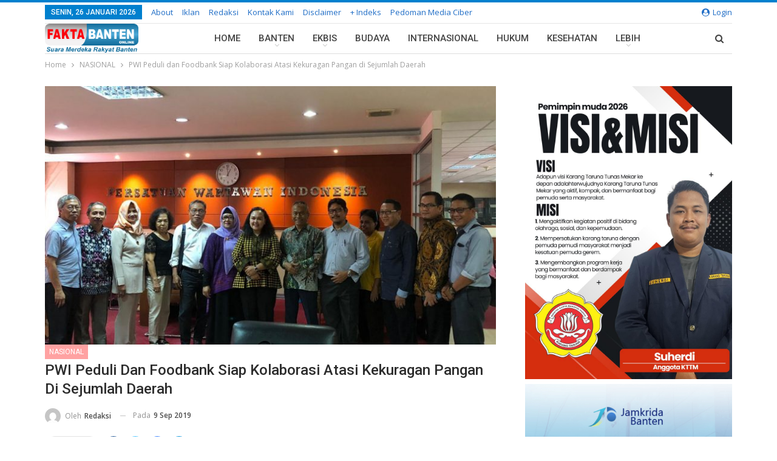

--- FILE ---
content_type: text/html; charset=UTF-8
request_url: https://faktabanten.co.id/nasional/pwi-peduli-dan-foodbank-siap-kolaborasi-atasi-kekuragan-pangan-di-sejumlah-daerah/
body_size: 30826
content:
<!DOCTYPE html>
<!--[if IE 8]><html class="ie ie8" lang="id"> <![endif]-->
<!--[if IE 9]><html class="ie ie9" lang="id"> <![endif]-->
<!--[if gt IE 9]><!--><html lang="id"> <!--<![endif]--><head><meta charset="UTF-8"><meta http-equiv="X-UA-Compatible" content="IE=edge"><meta name="viewport" content="width=device-width, initial-scale=1.0"><link rel="pingback" href="https://faktabanten.co.id/xmlrpc.php"/><meta name='robots' content='index, follow, max-image-preview:large, max-snippet:-1, max-video-preview:-1' /><title>PWI Peduli dan Foodbank Siap Kolaborasi Atasi Kekuragan Pangan di Sejumlah Daerah &#183; Faktabanten.co.id</title><link rel="canonical" href="https://faktabanten.co.id/nasional/pwi-peduli-dan-foodbank-siap-kolaborasi-atasi-kekuragan-pangan-di-sejumlah-daerah/" /><meta property="og:locale" content="id_ID" /><meta property="og:type" content="article" /><meta property="og:title" content="PWI Peduli dan Foodbank Siap Kolaborasi Atasi Kekuragan Pangan di Sejumlah Daerah &#183; Faktabanten.co.id" /><meta property="og:description" content="Jakarta — PWI Peduli Pusat dan daerah siap bersinergi dengan Yayasan Lumbung Pangan Indonesia atau Foodbank of Indonesia di bidang sosial yang bertujuan untuk membantu keadilan akses pangan dan mengurangi makanan yang terbuang di Indonesia. Hal itu diungkapkan M. Nasir, Ketua PWI Peduli saat berbincang tentang kegiatan sosial di bidang pangan bersama Wida Septarina, Ketua [&hellip;]" /><meta property="og:url" content="https://faktabanten.co.id/nasional/pwi-peduli-dan-foodbank-siap-kolaborasi-atasi-kekuragan-pangan-di-sejumlah-daerah/" /><meta property="og:site_name" content="Faktabanten.co.id" /><meta property="article:published_time" content="2019-09-09T14:44:14+00:00" /><meta property="og:image" content="https://faktabanten.co.id/wp-content/uploads/2019/09/WhatsApp-Image-2019-09-09-at-21.31.18.jpeg" /><meta property="og:image:width" content="1280" /><meta property="og:image:height" content="960" /><meta property="og:image:type" content="image/jpeg" /><meta name="author" content="Redaksi" /><meta name="twitter:label1" content="Ditulis oleh" /><meta name="twitter:data1" content="Redaksi" /><meta name="twitter:label2" content="Estimasi waktu membaca" /><meta name="twitter:data2" content="1 menit" /> <script type="application/ld+json" class="yoast-schema-graph">{"@context":"https://schema.org","@graph":[{"@type":"Article","@id":"https://faktabanten.co.id/nasional/pwi-peduli-dan-foodbank-siap-kolaborasi-atasi-kekuragan-pangan-di-sejumlah-daerah/#article","isPartOf":{"@id":"https://faktabanten.co.id/nasional/pwi-peduli-dan-foodbank-siap-kolaborasi-atasi-kekuragan-pangan-di-sejumlah-daerah/"},"author":{"name":"Redaksi","@id":"https://faktabanten.co.id/#/schema/person/77c9dd4012fd52cc25dbf6c9d00544c1"},"headline":"PWI Peduli dan Foodbank Siap Kolaborasi Atasi Kekuragan Pangan di Sejumlah Daerah","datePublished":"2019-09-09T14:44:14+00:00","dateModified":"2019-09-09T14:44:14+00:00","mainEntityOfPage":{"@id":"https://faktabanten.co.id/nasional/pwi-peduli-dan-foodbank-siap-kolaborasi-atasi-kekuragan-pangan-di-sejumlah-daerah/"},"wordCount":238,"commentCount":0,"publisher":{"@id":"https://faktabanten.co.id/#organization"},"image":{"@id":"https://faktabanten.co.id/nasional/pwi-peduli-dan-foodbank-siap-kolaborasi-atasi-kekuragan-pangan-di-sejumlah-daerah/#primaryimage"},"thumbnailUrl":"https://faktabanten.co.id/wp-content/uploads/2019/09/WhatsApp-Image-2019-09-09-at-21.31.18.jpeg","keywords":["Foodbank","Pangan","PWI"],"articleSection":["NASIONAL"],"inLanguage":"id","potentialAction":[{"@type":"CommentAction","name":"Comment","target":["https://faktabanten.co.id/nasional/pwi-peduli-dan-foodbank-siap-kolaborasi-atasi-kekuragan-pangan-di-sejumlah-daerah/#respond"]}]},{"@type":"WebPage","@id":"https://faktabanten.co.id/nasional/pwi-peduli-dan-foodbank-siap-kolaborasi-atasi-kekuragan-pangan-di-sejumlah-daerah/","url":"https://faktabanten.co.id/nasional/pwi-peduli-dan-foodbank-siap-kolaborasi-atasi-kekuragan-pangan-di-sejumlah-daerah/","name":"PWI Peduli dan Foodbank Siap Kolaborasi Atasi Kekuragan Pangan di Sejumlah Daerah &#183; Faktabanten.co.id","isPartOf":{"@id":"https://faktabanten.co.id/#website"},"primaryImageOfPage":{"@id":"https://faktabanten.co.id/nasional/pwi-peduli-dan-foodbank-siap-kolaborasi-atasi-kekuragan-pangan-di-sejumlah-daerah/#primaryimage"},"image":{"@id":"https://faktabanten.co.id/nasional/pwi-peduli-dan-foodbank-siap-kolaborasi-atasi-kekuragan-pangan-di-sejumlah-daerah/#primaryimage"},"thumbnailUrl":"https://faktabanten.co.id/wp-content/uploads/2019/09/WhatsApp-Image-2019-09-09-at-21.31.18.jpeg","datePublished":"2019-09-09T14:44:14+00:00","dateModified":"2019-09-09T14:44:14+00:00","breadcrumb":{"@id":"https://faktabanten.co.id/nasional/pwi-peduli-dan-foodbank-siap-kolaborasi-atasi-kekuragan-pangan-di-sejumlah-daerah/#breadcrumb"},"inLanguage":"id","potentialAction":[{"@type":"ReadAction","target":["https://faktabanten.co.id/nasional/pwi-peduli-dan-foodbank-siap-kolaborasi-atasi-kekuragan-pangan-di-sejumlah-daerah/"]}]},{"@type":"ImageObject","inLanguage":"id","@id":"https://faktabanten.co.id/nasional/pwi-peduli-dan-foodbank-siap-kolaborasi-atasi-kekuragan-pangan-di-sejumlah-daerah/#primaryimage","url":"https://faktabanten.co.id/wp-content/uploads/2019/09/WhatsApp-Image-2019-09-09-at-21.31.18.jpeg","contentUrl":"https://faktabanten.co.id/wp-content/uploads/2019/09/WhatsApp-Image-2019-09-09-at-21.31.18.jpeg","width":1280,"height":960},{"@type":"BreadcrumbList","@id":"https://faktabanten.co.id/nasional/pwi-peduli-dan-foodbank-siap-kolaborasi-atasi-kekuragan-pangan-di-sejumlah-daerah/#breadcrumb","itemListElement":[{"@type":"ListItem","position":1,"name":"Home","item":"https://faktabanten.co.id/"},{"@type":"ListItem","position":2,"name":"PWI Peduli dan Foodbank Siap Kolaborasi Atasi Kekuragan Pangan di Sejumlah Daerah"}]},{"@type":"WebSite","@id":"https://faktabanten.co.id/#website","url":"https://faktabanten.co.id/","name":"Faktabanten.co.id","description":"Suara Merdeka Rakyat Banten","publisher":{"@id":"https://faktabanten.co.id/#organization"},"potentialAction":[{"@type":"SearchAction","target":{"@type":"EntryPoint","urlTemplate":"https://faktabanten.co.id/?s={search_term_string}"},"query-input":"required name=search_term_string"}],"inLanguage":"id"},{"@type":"Organization","@id":"https://faktabanten.co.id/#organization","name":"Fakta Banten Online","url":"https://faktabanten.co.id/","logo":{"@type":"ImageObject","inLanguage":"id","@id":"https://faktabanten.co.id/#/schema/logo/image/","url":"https://faktabanten.co.id/wp-content/uploads/2020/06/logo-2019-01.png","contentUrl":"https://faktabanten.co.id/wp-content/uploads/2020/06/logo-2019-01.png","width":1240,"height":331,"caption":"Fakta Banten Online"},"image":{"@id":"https://faktabanten.co.id/#/schema/logo/image/"}},{"@type":"Person","@id":"https://faktabanten.co.id/#/schema/person/77c9dd4012fd52cc25dbf6c9d00544c1","name":"Redaksi","image":{"@type":"ImageObject","inLanguage":"id","@id":"https://faktabanten.co.id/#/schema/person/image/","url":"https://secure.gravatar.com/avatar/2c71f1dbe650896d65825bd7f70c5775?s=96&d=mm&r=g","contentUrl":"https://secure.gravatar.com/avatar/2c71f1dbe650896d65825bd7f70c5775?s=96&d=mm&r=g","caption":"Redaksi"},"sameAs":["http://faktabanten.co.id"],"url":"https://faktabanten.co.id/author/redaksi/"}]}</script> <link rel='dns-prefetch' href='//www.googletagmanager.com' /><link rel='dns-prefetch' href='//fonts.googleapis.com' /><link rel="alternate" type="application/rss+xml" title="Faktabanten.co.id &raquo; Feed" href="https://faktabanten.co.id/feed/" /><link rel="alternate" type="application/rss+xml" title="Faktabanten.co.id &raquo; Umpan Komentar" href="https://faktabanten.co.id/comments/feed/" /><link rel="alternate" type="application/rss+xml" title="Faktabanten.co.id &raquo; PWI Peduli dan Foodbank Siap Kolaborasi Atasi Kekuragan Pangan di Sejumlah Daerah Umpan Komentar" href="https://faktabanten.co.id/nasional/pwi-peduli-dan-foodbank-siap-kolaborasi-atasi-kekuragan-pangan-di-sejumlah-daerah/feed/" /> <script type="text/javascript">/*  */
window._wpemojiSettings = {"baseUrl":"https:\/\/s.w.org\/images\/core\/emoji\/15.0.3\/72x72\/","ext":".png","svgUrl":"https:\/\/s.w.org\/images\/core\/emoji\/15.0.3\/svg\/","svgExt":".svg","source":{"concatemoji":"https:\/\/faktabanten.co.id\/wp-includes\/js\/wp-emoji-release.min.js?ver=6.5.7"}};
/*! This file is auto-generated */
!function(i,n){var o,s,e;function c(e){try{var t={supportTests:e,timestamp:(new Date).valueOf()};sessionStorage.setItem(o,JSON.stringify(t))}catch(e){}}function p(e,t,n){e.clearRect(0,0,e.canvas.width,e.canvas.height),e.fillText(t,0,0);var t=new Uint32Array(e.getImageData(0,0,e.canvas.width,e.canvas.height).data),r=(e.clearRect(0,0,e.canvas.width,e.canvas.height),e.fillText(n,0,0),new Uint32Array(e.getImageData(0,0,e.canvas.width,e.canvas.height).data));return t.every(function(e,t){return e===r[t]})}function u(e,t,n){switch(t){case"flag":return n(e,"\ud83c\udff3\ufe0f\u200d\u26a7\ufe0f","\ud83c\udff3\ufe0f\u200b\u26a7\ufe0f")?!1:!n(e,"\ud83c\uddfa\ud83c\uddf3","\ud83c\uddfa\u200b\ud83c\uddf3")&&!n(e,"\ud83c\udff4\udb40\udc67\udb40\udc62\udb40\udc65\udb40\udc6e\udb40\udc67\udb40\udc7f","\ud83c\udff4\u200b\udb40\udc67\u200b\udb40\udc62\u200b\udb40\udc65\u200b\udb40\udc6e\u200b\udb40\udc67\u200b\udb40\udc7f");case"emoji":return!n(e,"\ud83d\udc26\u200d\u2b1b","\ud83d\udc26\u200b\u2b1b")}return!1}function f(e,t,n){var r="undefined"!=typeof WorkerGlobalScope&&self instanceof WorkerGlobalScope?new OffscreenCanvas(300,150):i.createElement("canvas"),a=r.getContext("2d",{willReadFrequently:!0}),o=(a.textBaseline="top",a.font="600 32px Arial",{});return e.forEach(function(e){o[e]=t(a,e,n)}),o}function t(e){var t=i.createElement("script");t.src=e,t.defer=!0,i.head.appendChild(t)}"undefined"!=typeof Promise&&(o="wpEmojiSettingsSupports",s=["flag","emoji"],n.supports={everything:!0,everythingExceptFlag:!0},e=new Promise(function(e){i.addEventListener("DOMContentLoaded",e,{once:!0})}),new Promise(function(t){var n=function(){try{var e=JSON.parse(sessionStorage.getItem(o));if("object"==typeof e&&"number"==typeof e.timestamp&&(new Date).valueOf()<e.timestamp+604800&&"object"==typeof e.supportTests)return e.supportTests}catch(e){}return null}();if(!n){if("undefined"!=typeof Worker&&"undefined"!=typeof OffscreenCanvas&&"undefined"!=typeof URL&&URL.createObjectURL&&"undefined"!=typeof Blob)try{var e="postMessage("+f.toString()+"("+[JSON.stringify(s),u.toString(),p.toString()].join(",")+"));",r=new Blob([e],{type:"text/javascript"}),a=new Worker(URL.createObjectURL(r),{name:"wpTestEmojiSupports"});return void(a.onmessage=function(e){c(n=e.data),a.terminate(),t(n)})}catch(e){}c(n=f(s,u,p))}t(n)}).then(function(e){for(var t in e)n.supports[t]=e[t],n.supports.everything=n.supports.everything&&n.supports[t],"flag"!==t&&(n.supports.everythingExceptFlag=n.supports.everythingExceptFlag&&n.supports[t]);n.supports.everythingExceptFlag=n.supports.everythingExceptFlag&&!n.supports.flag,n.DOMReady=!1,n.readyCallback=function(){n.DOMReady=!0}}).then(function(){return e}).then(function(){var e;n.supports.everything||(n.readyCallback(),(e=n.source||{}).concatemoji?t(e.concatemoji):e.wpemoji&&e.twemoji&&(t(e.twemoji),t(e.wpemoji)))}))}((window,document),window._wpemojiSettings);
/*  */</script> <link rel='stylesheet' id='inoplugs_backgrounds_css-css' href='https://faktabanten.co.id/wp-content/plugins/wp-backgrounds-lite/includes/wp-backgrounds.css?ver=6.5.7' type='text/css' media='all' /><link rel='stylesheet' id='sbi_styles-css' href='https://faktabanten.co.id/wp-content/plugins/instagram-feed/css/sbi-styles.min.css?ver=6.8.0' type='text/css' media='all' /><style id='wp-emoji-styles-inline-css' type='text/css'>img.wp-smiley, img.emoji {
		display: inline !important;
		border: none !important;
		box-shadow: none !important;
		height: 1em !important;
		width: 1em !important;
		margin: 0 0.07em !important;
		vertical-align: -0.1em !important;
		background: none !important;
		padding: 0 !important;
	}</style><link rel='stylesheet' id='wp-block-library-css' href='https://faktabanten.co.id/wp-includes/css/dist/block-library/style.min.css?ver=6.5.7' type='text/css' media='all' /><style id='classic-theme-styles-inline-css' type='text/css'>/*! This file is auto-generated */
.wp-block-button__link{color:#fff;background-color:#32373c;border-radius:9999px;box-shadow:none;text-decoration:none;padding:calc(.667em + 2px) calc(1.333em + 2px);font-size:1.125em}.wp-block-file__button{background:#32373c;color:#fff;text-decoration:none}</style><style id='global-styles-inline-css' type='text/css'>body{--wp--preset--color--black: #000000;--wp--preset--color--cyan-bluish-gray: #abb8c3;--wp--preset--color--white: #ffffff;--wp--preset--color--pale-pink: #f78da7;--wp--preset--color--vivid-red: #cf2e2e;--wp--preset--color--luminous-vivid-orange: #ff6900;--wp--preset--color--luminous-vivid-amber: #fcb900;--wp--preset--color--light-green-cyan: #7bdcb5;--wp--preset--color--vivid-green-cyan: #00d084;--wp--preset--color--pale-cyan-blue: #8ed1fc;--wp--preset--color--vivid-cyan-blue: #0693e3;--wp--preset--color--vivid-purple: #9b51e0;--wp--preset--gradient--vivid-cyan-blue-to-vivid-purple: linear-gradient(135deg,rgba(6,147,227,1) 0%,rgb(155,81,224) 100%);--wp--preset--gradient--light-green-cyan-to-vivid-green-cyan: linear-gradient(135deg,rgb(122,220,180) 0%,rgb(0,208,130) 100%);--wp--preset--gradient--luminous-vivid-amber-to-luminous-vivid-orange: linear-gradient(135deg,rgba(252,185,0,1) 0%,rgba(255,105,0,1) 100%);--wp--preset--gradient--luminous-vivid-orange-to-vivid-red: linear-gradient(135deg,rgba(255,105,0,1) 0%,rgb(207,46,46) 100%);--wp--preset--gradient--very-light-gray-to-cyan-bluish-gray: linear-gradient(135deg,rgb(238,238,238) 0%,rgb(169,184,195) 100%);--wp--preset--gradient--cool-to-warm-spectrum: linear-gradient(135deg,rgb(74,234,220) 0%,rgb(151,120,209) 20%,rgb(207,42,186) 40%,rgb(238,44,130) 60%,rgb(251,105,98) 80%,rgb(254,248,76) 100%);--wp--preset--gradient--blush-light-purple: linear-gradient(135deg,rgb(255,206,236) 0%,rgb(152,150,240) 100%);--wp--preset--gradient--blush-bordeaux: linear-gradient(135deg,rgb(254,205,165) 0%,rgb(254,45,45) 50%,rgb(107,0,62) 100%);--wp--preset--gradient--luminous-dusk: linear-gradient(135deg,rgb(255,203,112) 0%,rgb(199,81,192) 50%,rgb(65,88,208) 100%);--wp--preset--gradient--pale-ocean: linear-gradient(135deg,rgb(255,245,203) 0%,rgb(182,227,212) 50%,rgb(51,167,181) 100%);--wp--preset--gradient--electric-grass: linear-gradient(135deg,rgb(202,248,128) 0%,rgb(113,206,126) 100%);--wp--preset--gradient--midnight: linear-gradient(135deg,rgb(2,3,129) 0%,rgb(40,116,252) 100%);--wp--preset--font-size--small: 13px;--wp--preset--font-size--medium: 20px;--wp--preset--font-size--large: 36px;--wp--preset--font-size--x-large: 42px;--wp--preset--spacing--20: 0.44rem;--wp--preset--spacing--30: 0.67rem;--wp--preset--spacing--40: 1rem;--wp--preset--spacing--50: 1.5rem;--wp--preset--spacing--60: 2.25rem;--wp--preset--spacing--70: 3.38rem;--wp--preset--spacing--80: 5.06rem;--wp--preset--shadow--natural: 6px 6px 9px rgba(0, 0, 0, 0.2);--wp--preset--shadow--deep: 12px 12px 50px rgba(0, 0, 0, 0.4);--wp--preset--shadow--sharp: 6px 6px 0px rgba(0, 0, 0, 0.2);--wp--preset--shadow--outlined: 6px 6px 0px -3px rgba(255, 255, 255, 1), 6px 6px rgba(0, 0, 0, 1);--wp--preset--shadow--crisp: 6px 6px 0px rgba(0, 0, 0, 1);}:where(.is-layout-flex){gap: 0.5em;}:where(.is-layout-grid){gap: 0.5em;}body .is-layout-flex{display: flex;}body .is-layout-flex{flex-wrap: wrap;align-items: center;}body .is-layout-flex > *{margin: 0;}body .is-layout-grid{display: grid;}body .is-layout-grid > *{margin: 0;}:where(.wp-block-columns.is-layout-flex){gap: 2em;}:where(.wp-block-columns.is-layout-grid){gap: 2em;}:where(.wp-block-post-template.is-layout-flex){gap: 1.25em;}:where(.wp-block-post-template.is-layout-grid){gap: 1.25em;}.has-black-color{color: var(--wp--preset--color--black) !important;}.has-cyan-bluish-gray-color{color: var(--wp--preset--color--cyan-bluish-gray) !important;}.has-white-color{color: var(--wp--preset--color--white) !important;}.has-pale-pink-color{color: var(--wp--preset--color--pale-pink) !important;}.has-vivid-red-color{color: var(--wp--preset--color--vivid-red) !important;}.has-luminous-vivid-orange-color{color: var(--wp--preset--color--luminous-vivid-orange) !important;}.has-luminous-vivid-amber-color{color: var(--wp--preset--color--luminous-vivid-amber) !important;}.has-light-green-cyan-color{color: var(--wp--preset--color--light-green-cyan) !important;}.has-vivid-green-cyan-color{color: var(--wp--preset--color--vivid-green-cyan) !important;}.has-pale-cyan-blue-color{color: var(--wp--preset--color--pale-cyan-blue) !important;}.has-vivid-cyan-blue-color{color: var(--wp--preset--color--vivid-cyan-blue) !important;}.has-vivid-purple-color{color: var(--wp--preset--color--vivid-purple) !important;}.has-black-background-color{background-color: var(--wp--preset--color--black) !important;}.has-cyan-bluish-gray-background-color{background-color: var(--wp--preset--color--cyan-bluish-gray) !important;}.has-white-background-color{background-color: var(--wp--preset--color--white) !important;}.has-pale-pink-background-color{background-color: var(--wp--preset--color--pale-pink) !important;}.has-vivid-red-background-color{background-color: var(--wp--preset--color--vivid-red) !important;}.has-luminous-vivid-orange-background-color{background-color: var(--wp--preset--color--luminous-vivid-orange) !important;}.has-luminous-vivid-amber-background-color{background-color: var(--wp--preset--color--luminous-vivid-amber) !important;}.has-light-green-cyan-background-color{background-color: var(--wp--preset--color--light-green-cyan) !important;}.has-vivid-green-cyan-background-color{background-color: var(--wp--preset--color--vivid-green-cyan) !important;}.has-pale-cyan-blue-background-color{background-color: var(--wp--preset--color--pale-cyan-blue) !important;}.has-vivid-cyan-blue-background-color{background-color: var(--wp--preset--color--vivid-cyan-blue) !important;}.has-vivid-purple-background-color{background-color: var(--wp--preset--color--vivid-purple) !important;}.has-black-border-color{border-color: var(--wp--preset--color--black) !important;}.has-cyan-bluish-gray-border-color{border-color: var(--wp--preset--color--cyan-bluish-gray) !important;}.has-white-border-color{border-color: var(--wp--preset--color--white) !important;}.has-pale-pink-border-color{border-color: var(--wp--preset--color--pale-pink) !important;}.has-vivid-red-border-color{border-color: var(--wp--preset--color--vivid-red) !important;}.has-luminous-vivid-orange-border-color{border-color: var(--wp--preset--color--luminous-vivid-orange) !important;}.has-luminous-vivid-amber-border-color{border-color: var(--wp--preset--color--luminous-vivid-amber) !important;}.has-light-green-cyan-border-color{border-color: var(--wp--preset--color--light-green-cyan) !important;}.has-vivid-green-cyan-border-color{border-color: var(--wp--preset--color--vivid-green-cyan) !important;}.has-pale-cyan-blue-border-color{border-color: var(--wp--preset--color--pale-cyan-blue) !important;}.has-vivid-cyan-blue-border-color{border-color: var(--wp--preset--color--vivid-cyan-blue) !important;}.has-vivid-purple-border-color{border-color: var(--wp--preset--color--vivid-purple) !important;}.has-vivid-cyan-blue-to-vivid-purple-gradient-background{background: var(--wp--preset--gradient--vivid-cyan-blue-to-vivid-purple) !important;}.has-light-green-cyan-to-vivid-green-cyan-gradient-background{background: var(--wp--preset--gradient--light-green-cyan-to-vivid-green-cyan) !important;}.has-luminous-vivid-amber-to-luminous-vivid-orange-gradient-background{background: var(--wp--preset--gradient--luminous-vivid-amber-to-luminous-vivid-orange) !important;}.has-luminous-vivid-orange-to-vivid-red-gradient-background{background: var(--wp--preset--gradient--luminous-vivid-orange-to-vivid-red) !important;}.has-very-light-gray-to-cyan-bluish-gray-gradient-background{background: var(--wp--preset--gradient--very-light-gray-to-cyan-bluish-gray) !important;}.has-cool-to-warm-spectrum-gradient-background{background: var(--wp--preset--gradient--cool-to-warm-spectrum) !important;}.has-blush-light-purple-gradient-background{background: var(--wp--preset--gradient--blush-light-purple) !important;}.has-blush-bordeaux-gradient-background{background: var(--wp--preset--gradient--blush-bordeaux) !important;}.has-luminous-dusk-gradient-background{background: var(--wp--preset--gradient--luminous-dusk) !important;}.has-pale-ocean-gradient-background{background: var(--wp--preset--gradient--pale-ocean) !important;}.has-electric-grass-gradient-background{background: var(--wp--preset--gradient--electric-grass) !important;}.has-midnight-gradient-background{background: var(--wp--preset--gradient--midnight) !important;}.has-small-font-size{font-size: var(--wp--preset--font-size--small) !important;}.has-medium-font-size{font-size: var(--wp--preset--font-size--medium) !important;}.has-large-font-size{font-size: var(--wp--preset--font-size--large) !important;}.has-x-large-font-size{font-size: var(--wp--preset--font-size--x-large) !important;}
.wp-block-navigation a:where(:not(.wp-element-button)){color: inherit;}
:where(.wp-block-post-template.is-layout-flex){gap: 1.25em;}:where(.wp-block-post-template.is-layout-grid){gap: 1.25em;}
:where(.wp-block-columns.is-layout-flex){gap: 2em;}:where(.wp-block-columns.is-layout-grid){gap: 2em;}
.wp-block-pullquote{font-size: 1.5em;line-height: 1.6;}</style><link rel='stylesheet' id='better-framework-main-fonts-css' href='https://fonts.googleapis.com/css?family=Open+Sans:400,600%7CRoboto:400,500,400italic&#038;display=swap' type='text/css' media='all' /> <script type="text/javascript" src="https://faktabanten.co.id/wp-includes/js/jquery/jquery.min.js?ver=3.7.1" id="jquery-core-js"></script> <script type="text/javascript" src="https://faktabanten.co.id/wp-includes/js/jquery/jquery-migrate.min.js?ver=3.4.1" id="jquery-migrate-js"></script> <!--[if lt IE 9]> <script type="text/javascript" src="https://faktabanten.co.id/wp-content/themes/publisher/includes/libs/better-framework/assets/js/html5shiv.min.js?ver=3.15.0" id="bf-html5shiv-js"></script> <![endif]-->
<!--[if lt IE 9]> <script type="text/javascript" src="https://faktabanten.co.id/wp-content/themes/publisher/includes/libs/better-framework/assets/js/respond.min.js?ver=3.15.0" id="bf-respond-js"></script> <![endif]--> <script type="text/javascript" src="https://www.googletagmanager.com/gtag/js?id=GT-MK526XR" id="google_gtagjs-js" async></script> <script type="text/javascript" id="google_gtagjs-js-after">/*  */
window.dataLayer = window.dataLayer || [];function gtag(){dataLayer.push(arguments);}
gtag("set","linker",{"domains":["faktabanten.co.id"]});
gtag("js", new Date());
gtag("set", "developer_id.dZTNiMT", true);
gtag("config", "GT-MK526XR");
/*  */</script> <link rel="https://api.w.org/" href="https://faktabanten.co.id/wp-json/" /><link rel="alternate" type="application/json" href="https://faktabanten.co.id/wp-json/wp/v2/posts/63389" /><link rel="EditURI" type="application/rsd+xml" title="RSD" href="https://faktabanten.co.id/xmlrpc.php?rsd" /><meta name="generator" content="WordPress 6.5.7" /><link rel='shortlink' href='https://faktabanten.co.id/?p=63389' /><link rel="alternate" type="application/json+oembed" href="https://faktabanten.co.id/wp-json/oembed/1.0/embed?url=https%3A%2F%2Ffaktabanten.co.id%2Fnasional%2Fpwi-peduli-dan-foodbank-siap-kolaborasi-atasi-kekuragan-pangan-di-sejumlah-daerah%2F" /><link rel="alternate" type="text/xml+oembed" href="https://faktabanten.co.id/wp-json/oembed/1.0/embed?url=https%3A%2F%2Ffaktabanten.co.id%2Fnasional%2Fpwi-peduli-dan-foodbank-siap-kolaborasi-atasi-kekuragan-pangan-di-sejumlah-daerah%2F&#038;format=xml" /><link rel="amphtml" href="https://faktabanten.co.id/amp/nasional/pwi-peduli-dan-foodbank-siap-kolaborasi-atasi-kekuragan-pangan-di-sejumlah-daerah/"/><meta name="generator" content="Site Kit by Google 1.170.0" /> <script src="https://cdn.onesignal.com/sdks/web/v16/OneSignalSDK.page.js" defer></script> <script>window.OneSignalDeferred = window.OneSignalDeferred || [];
          OneSignalDeferred.push(async function(OneSignal) {
            await OneSignal.init({
              appId: "f9d29c54-4723-4c1f-ae87-d59bfc8cd146",
              serviceWorkerOverrideForTypical: true,
              path: "https://faktabanten.co.id/wp-content/plugins/onesignal-free-web-push-notifications/sdk_files/",
              serviceWorkerParam: { scope: "/wp-content/plugins/onesignal-free-web-push-notifications/sdk_files/push/onesignal/" },
              serviceWorkerPath: "OneSignalSDKWorker.js",
            });
          });

          // Unregister the legacy OneSignal service worker to prevent scope conflicts
          navigator.serviceWorker.getRegistrations().then((registrations) => {
            // Iterate through all registered service workers
            registrations.forEach((registration) => {
              // Check the script URL to identify the specific service worker
              if (registration.active && registration.active.scriptURL.includes('OneSignalSDKWorker.js.php')) {
                // Unregister the service worker
                registration.unregister().then((success) => {
                  if (success) {
                    console.log('OneSignalSW: Successfully unregistered:', registration.active.scriptURL);
                  } else {
                    console.log('OneSignalSW: Failed to unregister:', registration.active.scriptURL);
                  }
                });
              }
            });
          }).catch((error) => {
            console.error('Error fetching service worker registrations:', error);
          });</script> <script async custom-element="amp-auto-ads"
        src="https://cdn.ampproject.org/v0/amp-auto-ads-0.1.js"></script> <meta name="google-adsense-platform-account" content="ca-host-pub-2644536267352236"><meta name="google-adsense-platform-domain" content="sitekit.withgoogle.com"><meta name="generator" content="Powered by WPBakery Page Builder - drag and drop page builder for WordPress."/> <script type="application/ld+json">{
    "@context": "http://schema.org/",
    "@type": "Organization",
    "@id": "#organization",
    "logo": {
        "@type": "ImageObject",
        "url": "https://faktabanten.co.id/wp-content/uploads/2021/07/logo-fakta.png"
    },
    "url": "https://faktabanten.co.id/",
    "name": "Faktabanten.co.id",
    "description": "Suara Merdeka Rakyat Banten"
}</script> <script type="application/ld+json">{
    "@context": "http://schema.org/",
    "@type": "WebSite",
    "name": "Faktabanten.co.id",
    "alternateName": "Suara Merdeka Rakyat Banten",
    "url": "https://faktabanten.co.id/"
}</script> <script type="application/ld+json">{
    "@context": "http://schema.org/",
    "@type": "NewsArticle",
    "headline": "PWI Peduli dan Foodbank Siap Kolaborasi Atasi Kekuragan Pangan di Sejumlah Daerah",
    "description": "Jakarta \u2014 PWI Peduli Pusat dan daerah siap bersinergi dengan Yayasan Lumbung Pangan Indonesia atau Foodbank of Indonesia di bidang sosial yang bertujuan untuk membantu keadilan akses pangan dan mengurangi makanan yang terbuang di Indonesia.Hal itu di",
    "datePublished": "2019-09-09",
    "dateModified": "2019-09-09",
    "author": {
        "@type": "Person",
        "@id": "#person-Redaksi",
        "name": "Redaksi"
    },
    "image": "https://faktabanten.co.id/wp-content/uploads/2019/09/WhatsApp-Image-2019-09-09-at-21.31.18.jpeg",
    "interactionStatistic": [
        {
            "@type": "InteractionCounter",
            "interactionType": "http://schema.org/CommentAction",
            "userInteractionCount": "0"
        }
    ],
    "publisher": {
        "@id": "#organization"
    },
    "mainEntityOfPage": "https://faktabanten.co.id/nasional/pwi-peduli-dan-foodbank-siap-kolaborasi-atasi-kekuragan-pangan-di-sejumlah-daerah/"
}</script>  <script type="text/javascript">/*  */

			( function( w, d, s, l, i ) {
				w[l] = w[l] || [];
				w[l].push( {'gtm.start': new Date().getTime(), event: 'gtm.js'} );
				var f = d.getElementsByTagName( s )[0],
					j = d.createElement( s ), dl = l != 'dataLayer' ? '&l=' + l : '';
				j.async = true;
				j.src = 'https://www.googletagmanager.com/gtm.js?id=' + i + dl;
				f.parentNode.insertBefore( j, f );
			} )( window, document, 'script', 'dataLayer', 'GTM-KLBSL5W' );
			
/*  */</script> <link rel='stylesheet' id='bf-minifed-css-1' href='https://faktabanten.co.id/wp-content/bs-booster-cache/dff12a7ab00b554e19da79e270ca5793.css' type='text/css' media='all' /><link rel='stylesheet' id='7.11.0-1769131602' href='https://faktabanten.co.id/wp-content/bs-booster-cache/932818e6692331eec0b4e47b22bc029b.css' type='text/css' media='all' /><link rel="icon" href="https://faktabanten.co.id/wp-content/uploads/2017/09/cropped-images-2-32x32.jpg" sizes="32x32" /><link rel="icon" href="https://faktabanten.co.id/wp-content/uploads/2017/09/cropped-images-2-192x192.jpg" sizes="192x192" /><link rel="apple-touch-icon" href="https://faktabanten.co.id/wp-content/uploads/2017/09/cropped-images-2-180x180.jpg" /><meta name="msapplication-TileImage" content="https://faktabanten.co.id/wp-content/uploads/2017/09/cropped-images-2-270x270.jpg" /><style>/* responsive phone */ @media(max-width: 767px){.bs-slider-item .img-cont{  
      
    }
    .bs-slider-1 .bs-slider-1-item>.item-content:before{
    padding-top: 66%!important;
    }
.bs-slider-1-item .title {
    max-width:100%;
    margin-bottom:5px;
}

#sb_instagram.sbi_col_10 #sbi_images .sbi_item, #sb_instagram.sbi_col_3 #sbi_images .sbi_item, #sb_instagram.sbi_col_4 #sbi_images .sbi_item, #sb_instagram.sbi_col_5 #sbi_images .sbi_item, #sb_instagram.sbi_col_6 #sbi_images .sbi_item, #sb_instagram.sbi_col_7 #sbi_images .sbi_item, #sb_instagram.sbi_col_8 #sbi_images .sbi_item, #sb_instagram.sbi_col_9 #sbi_images .sbi_item{
    width: 33% !important;
}

#sb_instagram .sbi_photo{
    height:100px !important;
}}</style><style type="text/css" id="wp-custom-css">.post.format-standard .single-featured .image-credit {
	background-color: rgba(30, 144, 255, 0.6);
	font-size: 2vh;
	height: 30px;
	left: 0;
	text-align: left;
}

.single-featured {
	margin: 0px;
}

.post-template-10 .post-header-inner .term-badges.floated {
	margin-bottom: 0px;
}



.vc_col-has-fill>.bs-vc-wrapper, .vc_row-has-fill+.vc_row-full-width+.vc_row>.bs-vc-wrapper>.wrapper-sticky>.bs-vc-column>.bs-vc-wrapper, .vc_row-has-fill+.vc_row-full-width+.vc_row>.bs-vc-wrapper>.bs-vc-column>.bs-vc-wrapper, .vc_row-has-fill+.vc_row>.bs-vc-wrapper>.bs-vc-column>.bs-vc-wrapper, .vc_row-has-fill+.vc_row>.bs-vc-wrapper>.wrapper-sticky>.bs-vc-column>.bs-vc-wrapper, .vc_row-has-fill+.vc_row>.wpb_column>.bs-vc-wrapper, .vc_row-has-fill>.bs-vc-wrapper>.vc_column_container>.bs-vc-wrapper, .vc_row-has-fill>.wpb_column>.bs-vc-wrapper{
	padding-top: 0px !important;
}

.widget, .entry-content .better-studio-shortcode, .better-studio-shortcode, .bs-shortcode, .bs-listing, .hmdxorakp, .content-column>div:last-child, .slider-style-18-container, .slider-style-16-container, .slider-style-8-container, .slider-style-2-container, .slider-style-4-container, .bsp-wrapper, .single-container, .content-column>div:last-child, .vc_row .vc_column-inner .wpb_content_element, .wc-account-content-wrap, .order-customer-detail, .order-detail-wrap, .slider-style-23-container{
	margin-bottom: 8px !important;
}

.pagination.bs-numbered-pagination .page-numbers, .pagination.bs-numbered-pagination .page-numbers.dots:hover, .pagination.bs-numbered-pagination .wp-pagenavi a, .pagination.bs-numbered-pagination .wp-pagenavi span, .pagination.bs-numbered-pagination span{
	border-radius: 8px;
}

.site-header.header-style-5 .main-menu.menu, .site-header.header-style-6 .main-menu.menu, .site-header.header-style-8 .main-menu.menu{
	height: 50px;
}

.site-header.header-style-5 .main-menu>li>a{
	line-height: 49px;
}

.site-header.header-style-5 .site-branding .logo.img-logo a{
	line-height: 49px ;
	height: 48px;
}

.rcsio-image {
    max-width: 100%;
}</style><noscript><style>.wpb_animate_when_almost_visible { opacity: 1; }</style></noscript></head><body class="post-template-default single single-post postid-63389 single-format-standard bs-theme bs-publisher bs-publisher-pure-magazine active-light-box active-top-line ltr close-rh page-layout-2-col page-layout-2-col-right full-width active-sticky-sidebar main-menu-sticky main-menu-boxed active-ajax-search single-prim-cat-9 single-cat-9  wpb-js-composer js-comp-ver-6.7.0 vc_responsive bs-ll-a" dir="ltr">
<noscript>
<iframe src="https://www.googletagmanager.com/ns.html?id=GTM-KLBSL5W" height="0" width="0" style="display:none;visibility:hidden"></iframe>
</noscript><div class="main-wrap content-main-wrap"><header id="header" class="site-header header-style-5 boxed" itemscope="itemscope" itemtype="https://schema.org/WPHeader"><section class="topbar topbar-style-1 hidden-xs hidden-xs"><div class="content-wrap"><div class="container"><div class="topbar-inner clearfix"><div class="section-links">
<a class="topbar-sign-in "
data-toggle="modal" data-target="#bsLoginModal">
<i class="fa fa-user-circle"></i> Login							</a><div class="modal sign-in-modal fade" id="bsLoginModal" tabindex="-1" role="dialog"
style="display: none"><div class="modal-dialog" role="document"><div class="modal-content">
<span class="close-modal" data-dismiss="modal" aria-label="Close"><i
class="fa fa-close"></i></span><div class="modal-body"><div id="form_81059_" class="bs-shortcode bs-login-shortcode "><div class="bs-login bs-type-login"  style="display:none"><div class="bs-login-panel bs-login-sign-panel bs-current-login-panel"><form name="loginform"
action="https://faktabanten.co.id/wp-login.php" method="post"><div class="login-header">
<span class="login-icon fa fa-user-circle main-color"></span><p>Selamat Datang. Silahkan Masuk ke Akun anda</p></div><div class="login-field login-username">
<input type="text" name="log" id="form_81059_user_login" class="input"
value="" size="20"
placeholder="Username atau Email" required/></div><div class="login-field login-password">
<input type="password" name="pwd" id="form_81059_user_pass"
class="input"
value="" size="20" placeholder="Password"
required/></div><div class="login-field">
<a href="https://faktabanten.co.id/wp-login.php?action=lostpassword&redirect_to=https%3A%2F%2Ffaktabanten.co.id%2Fnasional%2Fpwi-peduli-dan-foodbank-siap-kolaborasi-atasi-kekuragan-pangan-di-sejumlah-daerah%2F"
class="go-reset-panel">Lupa Kata Sandi?</a><span class="login-remember">
<input class="remember-checkbox" name="rememberme" type="checkbox"
id="form_81059_rememberme"
value="forever"  />
<label class="remember-label">Ingatkan Saya?</label>
</span></div><div class="login-field login-submit">
<input type="submit" name="wp-submit"
class="button-primary login-btn"
value="Log In"/>
<input type="hidden" name="redirect_to" value="https://faktabanten.co.id/nasional/pwi-peduli-dan-foodbank-siap-kolaborasi-atasi-kekuragan-pangan-di-sejumlah-daerah/"/></div></form></div><div class="bs-login-panel bs-login-reset-panel"><span class="go-login-panel"><i
class="fa fa-angle-left"></i> Login</span><div class="bs-login-reset-panel-inner"><div class="login-header">
<span class="login-icon fa fa-support"></span><p>Perbaiki Kata Sandi</p><p>Pasword akan dikirimkan ke Email anda</p></div><form name="lostpasswordform" id="form_81059_lostpasswordform"
action="https://faktabanten.co.id/wp-login.php?action=lostpassword"
method="post"><div class="login-field reset-username">
<input type="text" name="user_login" class="input" value=""
placeholder="Username atau Email..."
required/></div><div class="login-field reset-submit"><input type="hidden" name="redirect_to" value=""/>
<input type="submit" name="wp-submit" class="login-btn"
value="Klik untuk mengirim kata sandi"/></div></form></div></div></div></div></div></div></div></div></div><div class="section-menu"><div id="menu-top" class="menu top-menu-wrapper" role="navigation" itemscope="itemscope" itemtype="https://schema.org/SiteNavigationElement"><nav class="top-menu-container"><ul id="top-navigation" class="top-menu menu clearfix bsm-pure"><li id="topbar-date" class="menu-item menu-item-date">
<span
class="topbar-date">Senin, 26 Januari 2026</span></li><li id="menu-item-51922" class="menu-item menu-item-type-post_type menu-item-object-page better-anim-fade menu-item-51922"><a href="https://faktabanten.co.id/about/">About</a></li><li id="menu-item-4939" class="menu-item menu-item-type-custom menu-item-object-custom better-anim-fade menu-item-4939"><a href="http://twitter.com">Iklan</a></li><li id="menu-item-51488" class="menu-item menu-item-type-post_type menu-item-object-page better-anim-fade menu-item-51488"><a href="https://faktabanten.co.id/redaksi/">Redaksi</a></li><li id="menu-item-51490" class="menu-item menu-item-type-post_type menu-item-object-page better-anim-fade menu-item-51490"><a href="https://faktabanten.co.id/kontak-kami/">Kontak Kami</a></li><li id="menu-item-52123" class="menu-item menu-item-type-post_type menu-item-object-page better-anim-fade menu-item-52123"><a href="https://faktabanten.co.id/disclaimer/">Disclaimer</a></li><li id="menu-item-52124" class="menu-item menu-item-type-custom menu-item-object-custom better-anim-fade menu-item-52124"><a href="#">+ Indeks</a></li><li id="menu-item-51489" class="menu-item menu-item-type-post_type menu-item-object-page better-anim-fade menu-item-51489"><a href="https://faktabanten.co.id/pedoman-media-ciber/">Pedoman Media Ciber</a></li></ul></nav></div></div></div></div></div></section><div class="content-wrap"><div class="container"><div class="header-inner clearfix"><div id="site-branding" class="site-branding"><p  id="site-title" class="logo h1 img-logo">
<a href="https://faktabanten.co.id/" itemprop="url" rel="home">
<img id="site-logo" src="https://faktabanten.co.id/wp-content/uploads/2021/07/logo-fakta.png"
alt="Faktabanten.co.id"  /><span class="site-title">Faktabanten.co.id - Suara Merdeka Rakyat Banten</span>
</a></p></div><nav id="menu-main" class="menu main-menu-container  show-search-item menu-actions-btn-width-1" role="navigation" itemscope="itemscope" itemtype="https://schema.org/SiteNavigationElement"><div class="menu-action-buttons width-1"><div class="search-container close">
<span class="search-handler"><i class="fa fa-search"></i></span><div class="search-box clearfix"><form role="search" method="get" class="search-form clearfix" action="https://faktabanten.co.id">
<input type="search" class="search-field"
placeholder="Cari...&quot;"
value="" name="s"
title="Carian untuk"
autocomplete="off">
<input type="submit" class="search-submit" value="Carian"></form></div></div></div><ul id="main-navigation" class="main-menu menu bsm-pure clearfix"><li id="menu-item-51989" class="menu-item menu-item-type-custom menu-item-object-custom menu-item-home better-anim-fade menu-item-51989"><a href="http://faktabanten.co.id/">HOME</a></li><li id="menu-item-51936" class="menu-item menu-item-type-taxonomy menu-item-object-category menu-item-has-children menu-term-2150 better-anim-fade menu-item-has-children menu-item-has-mega menu-item-mega-link-list menu-item-51936"><a href="https://faktabanten.co.id/category/daerah/">BANTEN</a><div class="mega-menu mega-type-link-list"><ul class="mega-links"><li id="menu-item-51938" class="menu-item menu-item-type-taxonomy menu-item-object-category menu-term-15 better-anim-fade menu-item-51938"><a href="https://faktabanten.co.id/category/cilegon/">CILEGON</a></li><li id="menu-item-51987" class="menu-item menu-item-type-taxonomy menu-item-object-category menu-term-16 better-anim-fade menu-item-51987"><a href="https://faktabanten.co.id/category/serang/">SERANG</a></li><li id="menu-item-51947" class="menu-item menu-item-type-taxonomy menu-item-object-category menu-term-18 better-anim-fade menu-item-51947"><a href="https://faktabanten.co.id/category/lebak/">LEBAK</a></li><li id="menu-item-51986" class="menu-item menu-item-type-taxonomy menu-item-object-category menu-term-17 better-anim-fade menu-item-51986"><a href="https://faktabanten.co.id/category/pandeglang/">PANDEGLANG</a></li><li id="menu-item-51988" class="menu-item menu-item-type-taxonomy menu-item-object-category menu-term-14 better-anim-fade menu-item-51988"><a href="https://faktabanten.co.id/category/tangerang/">TANGERANG</a></li></ul></div></li><li id="menu-item-52008" class="menu-item menu-item-type-custom menu-item-object-custom menu-item-has-children better-anim-fade menu-item-52008"><a href="#">EKBIS</a><ul class="sub-menu"><li id="menu-item-51943" class="menu-item menu-item-type-taxonomy menu-item-object-category menu-term-6 better-anim-fade menu-item-51943"><a href="https://faktabanten.co.id/category/industri/">INDUSTRI</a></li><li id="menu-item-51939" class="menu-item menu-item-type-taxonomy menu-item-object-category menu-term-5 better-anim-fade menu-item-51939"><a href="https://faktabanten.co.id/category/ekonomi/">EKONOMI</a></li></ul></li><li id="menu-item-51937" class="menu-item menu-item-type-taxonomy menu-item-object-category menu-term-4 better-anim-fade menu-item-51937"><a href="https://faktabanten.co.id/category/budaya/">BUDAYA</a></li><li id="menu-item-51944" class="menu-item menu-item-type-taxonomy menu-item-object-category menu-term-7 better-anim-fade menu-item-51944"><a href="https://faktabanten.co.id/category/internasional/">INTERNASIONAL</a></li><li id="menu-item-51942" class="menu-item menu-item-type-taxonomy menu-item-object-category menu-term-917 better-anim-fade menu-item-51942"><a href="https://faktabanten.co.id/category/hukum/">HUKUM</a></li><li id="menu-item-51945" class="menu-item menu-item-type-taxonomy menu-item-object-category menu-term-2171 better-anim-fade menu-item-51945"><a href="https://faktabanten.co.id/category/kesehatan/">KESEHATAN</a></li><li id="menu-item-51948" class="menu-item menu-item-type-taxonomy menu-item-object-category current-post-ancestor current-menu-parent current-post-parent menu-term-9 better-anim-fade menu-item-51948"><a href="https://faktabanten.co.id/category/nasional/">NASIONAL</a></li><li id="menu-item-51946" class="menu-item menu-item-type-taxonomy menu-item-object-category menu-term-8 better-anim-fade menu-item-51946"><a href="https://faktabanten.co.id/category/komunitas/">KOMUNITAS</a></li><li id="menu-item-51934" class="menu-item menu-item-type-taxonomy menu-item-object-category menu-term-5164 better-anim-fade menu-item-51934"><a href="https://faktabanten.co.id/category/alkhairiyah/">AL KHAIRIYAH</a></li></ul></nav></div></div></div></header><div class="rh-header clearfix light deferred-block-exclude"><div class="rh-container clearfix"><div class="menu-container close">
<span class="menu-handler"><span class="lines"></span></span></div><div class="logo-container rh-img-logo">
<a href="https://faktabanten.co.id/" itemprop="url" rel="home">
<img src="https://faktabanten.co.id/wp-content/uploads/2021/07/logo-fakta.png"
alt="Faktabanten.co.id"  />				</a></div></div></div><nav role="navigation" aria-label="Breadcrumbs" class="bf-breadcrumb clearfix bc-top-style"><div class="container bf-breadcrumb-container"><ul class="bf-breadcrumb-items" itemscope itemtype="http://schema.org/BreadcrumbList"><meta name="numberOfItems" content="3" /><meta name="itemListOrder" content="Ascending" /><li itemprop="itemListElement" itemscope itemtype="http://schema.org/ListItem" class="bf-breadcrumb-item bf-breadcrumb-begin"><a itemprop="item" href="https://faktabanten.co.id" rel="home"><span itemprop="name">Home</span></a><meta itemprop="position" content="1" /></li><li itemprop="itemListElement" itemscope itemtype="http://schema.org/ListItem" class="bf-breadcrumb-item"><a itemprop="item" href="https://faktabanten.co.id/category/nasional/" ><span itemprop="name">NASIONAL</span></a><meta itemprop="position" content="2" /></li><li itemprop="itemListElement" itemscope itemtype="http://schema.org/ListItem" class="bf-breadcrumb-item bf-breadcrumb-end"><span itemprop="name">PWI Peduli dan Foodbank Siap Kolaborasi Atasi Kekuragan Pangan di Sejumlah Daerah</span><meta itemprop="item" content="https://faktabanten.co.id/nasional/pwi-peduli-dan-foodbank-siap-kolaborasi-atasi-kekuragan-pangan-di-sejumlah-daerah/"/><meta itemprop="position" content="3" /></li></ul></div></nav><div class="content-wrap"><main id="content" class="content-container"><div class="container layout-2-col layout-2-col-1 layout-right-sidebar layout-bc-before post-template-10"><div class="row main-section"><div class="col-sm-8 content-column"><div class="single-container"><article id="post-63389" class="post-63389 post type-post status-publish format-standard has-post-thumbnail  category-nasional tag-foodbank tag-pangan tag-pwi single-post-content"><div class="single-featured"><a class="post-thumbnail open-lightbox" href="https://faktabanten.co.id/wp-content/uploads/2019/09/WhatsApp-Image-2019-09-09-at-21.31.18.jpeg"><img  width="750" height="430" alt="" data-src="https://faktabanten.co.id/wp-content/uploads/2019/09/WhatsApp-Image-2019-09-09-at-21.31.18-750x430.jpeg">											</a></div><div class="post-header-inner"><div class="post-header-title"><div class="term-badges floated"><span class="term-badge term-9"><a href="https://faktabanten.co.id/category/nasional/">NASIONAL</a></span></div><h1 class="single-post-title">
<span class="post-title" itemprop="headline">PWI Peduli dan Foodbank Siap Kolaborasi Atasi Kekuragan Pangan di Sejumlah Daerah</span></h1><div class="post-meta single-post-meta">
<a href="https://faktabanten.co.id/author/redaksi/"
title="Semak imbas Pengarang Artikel"
class="post-author-a post-author-avatar">
<img alt=''  data-src='https://secure.gravatar.com/avatar/2c71f1dbe650896d65825bd7f70c5775?s=26&d=mm&r=g' class='avatar avatar-26 photo avatar-default' height='26' width='26' /><span class="post-author-name">Oleh <b>Redaksi</b></span>		</a>
<span class="time"><time class="post-published updated"
datetime="2019-09-09T21:44:14+07:00">Pada <b>9 Sep 2019</b></time></span></div></div></div><div class="post-share single-post-share top-share clearfix style-1"><div class="post-share-btn-group"></div><div class="share-handler-wrap ">
<span class="share-handler post-share-btn rank-default">
<i class="bf-icon  fa fa-share-alt"></i>						<b class="text">Bagikan</b>
</span>
<span class="social-item facebook"><a href="https://www.facebook.com/sharer.php?u=https%3A%2F%2Ffaktabanten.co.id%2Fnasional%2Fpwi-peduli-dan-foodbank-siap-kolaborasi-atasi-kekuragan-pangan-di-sejumlah-daerah%2F" target="_blank" rel="nofollow noreferrer" class="bs-button-el" onclick="window.open(this.href, 'share-facebook','left=50,top=50,width=600,height=320,toolbar=0'); return false;"><span class="icon"><i class="bf-icon fa fa-facebook"></i></span></a></span><span class="social-item twitter"><a href="https://twitter.com/share?text=PWI Peduli dan Foodbank Siap Kolaborasi Atasi Kekuragan Pangan di Sejumlah Daerah&url=https%3A%2F%2Ffaktabanten.co.id%2Fnasional%2Fpwi-peduli-dan-foodbank-siap-kolaborasi-atasi-kekuragan-pangan-di-sejumlah-daerah%2F" target="_blank" rel="nofollow noreferrer" class="bs-button-el" onclick="window.open(this.href, 'share-twitter','left=50,top=50,width=600,height=320,toolbar=0'); return false;"><span class="icon"><i class="bf-icon fa fa-twitter"></i></span></a></span><span class="social-item whatsapp"><a href="whatsapp://send?text=PWI Peduli dan Foodbank Siap Kolaborasi Atasi Kekuragan Pangan di Sejumlah Daerah %0A%0A https%3A%2F%2Ffaktabanten.co.id%2Fnasional%2Fpwi-peduli-dan-foodbank-siap-kolaborasi-atasi-kekuragan-pangan-di-sejumlah-daerah%2F" target="_blank" rel="nofollow noreferrer" class="bs-button-el" onclick="window.open(this.href, 'share-whatsapp','left=50,top=50,width=600,height=320,toolbar=0'); return false;"><span class="icon"><i class="bf-icon fa fa-whatsapp"></i></span></a></span><span class="social-item facebook-messenger"><a href="https://www.facebook.com/dialog/send?link=https%3A%2F%2Ffaktabanten.co.id%2Fnasional%2Fpwi-peduli-dan-foodbank-siap-kolaborasi-atasi-kekuragan-pangan-di-sejumlah-daerah%2F&app_id=521270401588372&redirect_uri=https%3A%2F%2Ffaktabanten.co.id%2Fnasional%2Fpwi-peduli-dan-foodbank-siap-kolaborasi-atasi-kekuragan-pangan-di-sejumlah-daerah%2F" target="_blank" rel="nofollow noreferrer" class="bs-button-el" onclick="window.open(this.href, 'share-facebook-messenger','left=50,top=50,width=600,height=320,toolbar=0'); return false;"><span class="icon"><i class="bf-icon bsfi-facebook-messenger"></i></span></a></span><span class="social-item telegram"><a href="https://telegram.me/share/url?url=https%3A%2F%2Ffaktabanten.co.id%2Fnasional%2Fpwi-peduli-dan-foodbank-siap-kolaborasi-atasi-kekuragan-pangan-di-sejumlah-daerah%2F&text=PWI Peduli dan Foodbank Siap Kolaborasi Atasi Kekuragan Pangan di Sejumlah Daerah" target="_blank" rel="nofollow noreferrer" class="bs-button-el" onclick="window.open(this.href, 'share-telegram','left=50,top=50,width=600,height=320,toolbar=0'); return false;"><span class="icon"><i class="bf-icon fa fa-send"></i></span></a></span></div></div><div class="entry-content clearfix single-post-content"><p><strong>Jakarta </strong>— PWI Peduli Pusat dan daerah siap bersinergi dengan Yayasan Lumbung Pangan Indonesia atau Foodbank of Indonesia di bidang sosial yang bertujuan untuk membantu keadilan akses pangan dan mengurangi makanan yang terbuang di Indonesia.</p><p>Hal itu diungkapkan M. Nasir, Ketua PWI Peduli saat berbincang tentang kegiatan sosial di bidang pangan bersama Wida Septarina, Ketua Yayasan Lumbung Pangan Indonesia, di Kantor PWI, Gedung Dewan Pers Lantai 4, Kebon Siri, Jakarta Pusat, Senin, 9 September 2019. Hadir dalam sharing pengalaman itu, para pengurus PWI Peduli dan Ketua Umum Ikatan Keluarga Wartawan Indonesia (IKWI) Pusat Indah Kirana.</p><p>Wida Septarina menuturkan, berdasarkan penelitian yang dilakukan FAO (Food and Agriculture Organization) menyebutkan bahwa makanan yang terbuang mencapai 1,3 miliar ton per tahun. Dan, seperempat dari makanan yang terbuang itu cukup untuk memberi makan 870 juta orang kelaparan di dunia.</p><div class="bs-irp center bs-irp-text-2-full"><div class="bs-irp-heading">
<span class="h-text heading-typo">Baca Juga</span></div><div class="bs-pagination-wrapper main-term-none none "><div class="listing listing-text listing-text-2 clearfix columns-2"><div class="post-206011 type-post format-standard has-post-thumbnail   listing-item listing-item-text listing-item-text-2 main-term-9"><div class="item-inner"><p class="title">		<a href="https://faktabanten.co.id/nasional/tim-hukum-pwi-hadiri-sidang-terakhir-uji-materi-uu-pers-di-mk/" class="post-title post-url">
Tim Hukum PWI Hadiri Sidang Terakhir Uji Materi UU Pers di MK		</a></p></div></div ><div class="post-202830 type-post format-standard has-post-thumbnail   listing-item listing-item-text listing-item-text-2 main-term-9"><div class="item-inner"><p class="title">		<a href="https://faktabanten.co.id/nasional/ketua-umum-pwi-pusat-akhmad-munir-terima-lencana-kehormatan-jer-basuki-mawa-beya-dari-gubernur-jatim/" class="post-title post-url">
Ketua Umum PWI Pusat Akhmad Munir Terima Lencana Kehormatan “Jer Basuki Mawa Beya” dari Gubernur Jatim		</a></p></div></div ></div></div></div><p>Ini fakta mengejutkan terkait limbah sampah yang dihasilkan di seluruh dunia.<br />
Di Indonesia, makanan yang terbuang merupakan permasalahan besar. Misalnya, produksi sampah di Provinsi DKI Jakarta. Menurut Dinas Kebersihan Provinsi DKI Jakarta, setiap harinya ada 7.500 ton sampah yang diangkut, dan sekitar 54 persen dari sampah itu adalah sampah makanan yang sudah dikonsumsi maupun saat diproduksi. Lebih parah lagi, Indonesia menempati urutab kedua setelah Arab Saudi yang tercatat paling besar membuang makanan di dunia, padahal masih banyak yang kelaparan.</p><p>Kedepannya, terkait aksi sosial bersama PWI Peduli, Wida Septarina siap berkolaborasi dengan PWI Peduli untuk mendisain program-program kegiatan sosial. (*/<strong>Red</strong>)</p></div><div class="entry-terms post-tags clearfix ">
<span class="terms-label"><i class="fa fa-tags"></i></span>
<a href="https://faktabanten.co.id/tag/foodbank/" rel="tag">Foodbank</a><a href="https://faktabanten.co.id/tag/pangan/" rel="tag">Pangan</a><a href="https://faktabanten.co.id/tag/pwi/" rel="tag">PWI</a></div><div class="post-share single-post-share bottom-share clearfix style-1"><div class="post-share-btn-group"></div><div class="share-handler-wrap ">
<span class="share-handler post-share-btn rank-default">
<i class="bf-icon  fa fa-share-alt"></i>						<b class="text">Bagikan</b>
</span>
<span class="social-item facebook has-title"><a href="https://www.facebook.com/sharer.php?u=https%3A%2F%2Ffaktabanten.co.id%2Fnasional%2Fpwi-peduli-dan-foodbank-siap-kolaborasi-atasi-kekuragan-pangan-di-sejumlah-daerah%2F" target="_blank" rel="nofollow noreferrer" class="bs-button-el" onclick="window.open(this.href, 'share-facebook','left=50,top=50,width=600,height=320,toolbar=0'); return false;"><span class="icon"><i class="bf-icon fa fa-facebook"></i></span><span class="item-title">Facebook</span></a></span><span class="social-item twitter has-title"><a href="https://twitter.com/share?text=PWI Peduli dan Foodbank Siap Kolaborasi Atasi Kekuragan Pangan di Sejumlah Daerah&url=https%3A%2F%2Ffaktabanten.co.id%2Fnasional%2Fpwi-peduli-dan-foodbank-siap-kolaborasi-atasi-kekuragan-pangan-di-sejumlah-daerah%2F" target="_blank" rel="nofollow noreferrer" class="bs-button-el" onclick="window.open(this.href, 'share-twitter','left=50,top=50,width=600,height=320,toolbar=0'); return false;"><span class="icon"><i class="bf-icon fa fa-twitter"></i></span><span class="item-title">Twitter</span></a></span><span class="social-item whatsapp has-title"><a href="whatsapp://send?text=PWI Peduli dan Foodbank Siap Kolaborasi Atasi Kekuragan Pangan di Sejumlah Daerah %0A%0A https%3A%2F%2Ffaktabanten.co.id%2Fnasional%2Fpwi-peduli-dan-foodbank-siap-kolaborasi-atasi-kekuragan-pangan-di-sejumlah-daerah%2F" target="_blank" rel="nofollow noreferrer" class="bs-button-el" onclick="window.open(this.href, 'share-whatsapp','left=50,top=50,width=600,height=320,toolbar=0'); return false;"><span class="icon"><i class="bf-icon fa fa-whatsapp"></i></span><span class="item-title">WhatsApp</span></a></span><span class="social-item facebook-messenger has-title"><a href="https://www.facebook.com/dialog/send?link=https%3A%2F%2Ffaktabanten.co.id%2Fnasional%2Fpwi-peduli-dan-foodbank-siap-kolaborasi-atasi-kekuragan-pangan-di-sejumlah-daerah%2F&app_id=521270401588372&redirect_uri=https%3A%2F%2Ffaktabanten.co.id%2Fnasional%2Fpwi-peduli-dan-foodbank-siap-kolaborasi-atasi-kekuragan-pangan-di-sejumlah-daerah%2F" target="_blank" rel="nofollow noreferrer" class="bs-button-el" onclick="window.open(this.href, 'share-facebook-messenger','left=50,top=50,width=600,height=320,toolbar=0'); return false;"><span class="icon"><i class="bf-icon bsfi-facebook-messenger"></i></span><span class="item-title">Facebook Messenger</span></a></span><span class="social-item telegram has-title"><a href="https://telegram.me/share/url?url=https%3A%2F%2Ffaktabanten.co.id%2Fnasional%2Fpwi-peduli-dan-foodbank-siap-kolaborasi-atasi-kekuragan-pangan-di-sejumlah-daerah%2F&text=PWI Peduli dan Foodbank Siap Kolaborasi Atasi Kekuragan Pangan di Sejumlah Daerah" target="_blank" rel="nofollow noreferrer" class="bs-button-el" onclick="window.open(this.href, 'share-telegram','left=50,top=50,width=600,height=320,toolbar=0'); return false;"><span class="icon"><i class="bf-icon fa fa-send"></i></span><span class="item-title">Telegram</span></a></span></div></div></article><section class="post-author clearfix">
<a href="https://faktabanten.co.id/author/redaksi/"
title="Semak imbas Pengarang Artikel">
<span class="post-author-avatar" itemprop="image"><img alt=''  data-src='https://secure.gravatar.com/avatar/2c71f1dbe650896d65825bd7f70c5775?s=80&d=mm&r=g' class='avatar avatar-80 photo avatar-default' height='80' width='80' /></span>
</a><div class="author-title heading-typo">
<a class="post-author-url" href="https://faktabanten.co.id/author/redaksi/"><span class="post-author-name">Redaksi</span></a><span class="title-counts">19535 posts</span>
<span class="title-counts">0 comments</span></div><div class="author-links"><ul class="author-social-icons"><li class="social-item site">
<a href="http://faktabanten.co.id"
target="_blank"
rel="nofollow noreferrer"><i class="fa fa-globe"></i></a></li></ul></div><div class="post-author-bio" itemprop="description"></div></section><section class="next-prev-post clearfix"><div class="prev-post"><p class="pre-title heading-typo"><i
class="fa fa-arrow-left"></i> Prev Post</p><p class="title heading-typo"><a href="https://faktabanten.co.id/cilegon/2bawa-banyak-manfaat-warga-suralaya-dukung-pembangunan-pltu-baru/" rel="prev">Bawa Banyak Manfaat, Warga Suralaya Dukung Pembangunan PLTU Baru</a></p></div><div class="next-post"><p class="pre-title heading-typo">Next Post <i
class="fa fa-arrow-right"></i></p><p class="title heading-typo"><a href="https://faktabanten.co.id/industri/jalan-kaki-sampai-jakarta-tolak-geothermal-warga-padarincang-geruduk-kementrian-esdm/" rel="next">Jalan Kaki Sampai Jakarta Tolak Geothermal, Warga Padarincang Geruduk Kementrian ESDM</a></p></div></section></div><div class="post-related"><div class="section-heading sh-t2 sh-s1 multi-tab"><a href="#relatedposts_1717808247_1" class="main-link active"
data-toggle="tab">
<span
class="h-text related-posts-heading">Berita Terkait</span>
</a>
<a href="#relatedposts_1717808247_2" class="other-link" data-toggle="tab"
data-deferred-event="shown.bs.tab"
data-deferred-init="relatedposts_1717808247_2">
<span
class="h-text related-posts-heading">DARI PERNULIS</span>
</a></div><div class="tab-content"><div class="tab-pane bs-tab-anim bs-tab-animated active"
id="relatedposts_1717808247_1"><div class="bs-pagination-wrapper main-term-none next_prev "><div class="listing listing-thumbnail listing-tb-2 clearfix  scolumns-3 simple-grid include-last-mobile"><div  class="post-206011 type-post format-standard has-post-thumbnail   listing-item listing-item-thumbnail listing-item-tb-2 main-term-9"><div class="item-inner clearfix"><div class="featured featured-type-featured-image"><div class="term-badges floated"><span class="term-badge term-9"><a href="https://faktabanten.co.id/category/nasional/">NASIONAL</a></span></div>			<a  title="Tim Hukum PWI Hadiri Sidang Terakhir Uji Materi UU Pers di MK" data-src="https://faktabanten.co.id/wp-content/uploads/2025/11/WhatsApp-Image-2025-11-24-at-21.31.04-210x136.jpeg" data-bs-srcset="{&quot;baseurl&quot;:&quot;https:\/\/faktabanten.co.id\/wp-content\/uploads\/2025\/11\/&quot;,&quot;sizes&quot;:{&quot;86&quot;:&quot;WhatsApp-Image-2025-11-24-at-21.31.04-86x64.jpeg&quot;,&quot;210&quot;:&quot;WhatsApp-Image-2025-11-24-at-21.31.04-210x136.jpeg&quot;,&quot;279&quot;:&quot;WhatsApp-Image-2025-11-24-at-21.31.04-279x220.jpeg&quot;,&quot;357&quot;:&quot;WhatsApp-Image-2025-11-24-at-21.31.04-357x210.jpeg&quot;,&quot;750&quot;:&quot;WhatsApp-Image-2025-11-24-at-21.31.04-750x430.jpeg&quot;,&quot;1280&quot;:&quot;WhatsApp-Image-2025-11-24-at-21.31.04.jpeg&quot;}}"					class="img-holder" href="https://faktabanten.co.id/nasional/tim-hukum-pwi-hadiri-sidang-terakhir-uji-materi-uu-pers-di-mk/"></a></div><p class="title">	<a class="post-url" href="https://faktabanten.co.id/nasional/tim-hukum-pwi-hadiri-sidang-terakhir-uji-materi-uu-pers-di-mk/" title="Tim Hukum PWI Hadiri Sidang Terakhir Uji Materi UU Pers di MK">
<span class="post-title">
Tim Hukum PWI Hadiri Sidang Terakhir Uji Materi UU Pers di MK			</span>
</a></p></div></div ><div  class="post-202830 type-post format-standard has-post-thumbnail   listing-item listing-item-thumbnail listing-item-tb-2 main-term-9"><div class="item-inner clearfix"><div class="featured featured-type-featured-image"><div class="term-badges floated"><span class="term-badge term-9"><a href="https://faktabanten.co.id/category/nasional/">NASIONAL</a></span></div>			<a  title="Ketua Umum PWI Pusat Akhmad Munir Terima Lencana Kehormatan “Jer Basuki Mawa Beya” dari Gubernur Jatim" data-src="https://faktabanten.co.id/wp-content/uploads/2025/10/IMG-20251012-WA0054-210x136.jpg" data-bs-srcset="{&quot;baseurl&quot;:&quot;https:\/\/faktabanten.co.id\/wp-content\/uploads\/2025\/10\/&quot;,&quot;sizes&quot;:{&quot;86&quot;:&quot;IMG-20251012-WA0054-86x64.jpg&quot;,&quot;210&quot;:&quot;IMG-20251012-WA0054-210x136.jpg&quot;,&quot;279&quot;:&quot;IMG-20251012-WA0054-279x220.jpg&quot;,&quot;357&quot;:&quot;IMG-20251012-WA0054-357x210.jpg&quot;,&quot;750&quot;:&quot;IMG-20251012-WA0054-750x430.jpg&quot;,&quot;1280&quot;:&quot;IMG-20251012-WA0054.jpg&quot;}}"					class="img-holder" href="https://faktabanten.co.id/nasional/ketua-umum-pwi-pusat-akhmad-munir-terima-lencana-kehormatan-jer-basuki-mawa-beya-dari-gubernur-jatim/"></a></div><p class="title">	<a class="post-url" href="https://faktabanten.co.id/nasional/ketua-umum-pwi-pusat-akhmad-munir-terima-lencana-kehormatan-jer-basuki-mawa-beya-dari-gubernur-jatim/" title="Ketua Umum PWI Pusat Akhmad Munir Terima Lencana Kehormatan “Jer Basuki Mawa Beya” dari Gubernur Jatim">
<span class="post-title">
Ketua Umum PWI Pusat Akhmad Munir Terima Lencana Kehormatan “Jer Basuki Mawa Beya” dari Gubernur Jatim			</span>
</a></p></div></div ><div  class="post-200902 type-post format-standard has-post-thumbnail   listing-item listing-item-thumbnail listing-item-tb-2 main-term-9"><div class="item-inner clearfix"><div class="featured featured-type-featured-image"><div class="term-badges floated"><span class="term-badge term-9"><a href="https://faktabanten.co.id/category/nasional/">NASIONAL</a></span></div>			<a  title="Cak Munir Ajak Dewan Pers Bersinergi, Fokus Program Kerja untuk Majukan Pers Indonesia" data-src="https://faktabanten.co.id/wp-content/uploads/2025/09/IMG-20250916-WA0006-210x136.jpg" data-bs-srcset="{&quot;baseurl&quot;:&quot;https:\/\/faktabanten.co.id\/wp-content\/uploads\/2025\/09\/&quot;,&quot;sizes&quot;:{&quot;86&quot;:&quot;IMG-20250916-WA0006-86x64.jpg&quot;,&quot;210&quot;:&quot;IMG-20250916-WA0006-210x136.jpg&quot;,&quot;279&quot;:&quot;IMG-20250916-WA0006-279x220.jpg&quot;,&quot;357&quot;:&quot;IMG-20250916-WA0006-357x210.jpg&quot;,&quot;750&quot;:&quot;IMG-20250916-WA0006-750x430.jpg&quot;,&quot;1280&quot;:&quot;IMG-20250916-WA0006.jpg&quot;}}"					class="img-holder" href="https://faktabanten.co.id/nasional/cak-munir-ajak-dewan-pers-bersinergi-fokus-program-kerja-untuk-majukan-pers-indonesia/"></a></div><p class="title">	<a class="post-url" href="https://faktabanten.co.id/nasional/cak-munir-ajak-dewan-pers-bersinergi-fokus-program-kerja-untuk-majukan-pers-indonesia/" title="Cak Munir Ajak Dewan Pers Bersinergi, Fokus Program Kerja untuk Majukan Pers Indonesia">
<span class="post-title">
Cak Munir Ajak Dewan Pers Bersinergi, Fokus Program Kerja untuk Majukan Pers Indonesia			</span>
</a></p></div></div ><div  class="post-200859 type-post format-standard has-post-thumbnail   listing-item listing-item-thumbnail listing-item-tb-2 main-term-9"><div class="item-inner clearfix"><div class="featured featured-type-featured-image"><div class="term-badges floated"><span class="term-badge term-9"><a href="https://faktabanten.co.id/category/nasional/">NASIONAL</a></span></div>			<a  title="Akhmad Munir Umumkan Susunan Pengurus Lengkap PWI Pusat 2025–2030, Ini Nama-namanya" data-src="https://faktabanten.co.id/wp-content/uploads/2025/09/IMG-20250915-WA0016-210x136.jpg" data-bs-srcset="{&quot;baseurl&quot;:&quot;https:\/\/faktabanten.co.id\/wp-content\/uploads\/2025\/09\/&quot;,&quot;sizes&quot;:{&quot;86&quot;:&quot;IMG-20250915-WA0016-86x64.jpg&quot;,&quot;210&quot;:&quot;IMG-20250915-WA0016-210x136.jpg&quot;,&quot;279&quot;:&quot;IMG-20250915-WA0016-279x220.jpg&quot;,&quot;357&quot;:&quot;IMG-20250915-WA0016-357x210.jpg&quot;,&quot;750&quot;:&quot;IMG-20250915-WA0016-750x430.jpg&quot;,&quot;2560&quot;:&quot;IMG-20250915-WA0016-scaled.jpg&quot;}}"					class="img-holder" href="https://faktabanten.co.id/nasional/akhmad-munir-umumkan-susunan-pengurus-lengkap-pwi-pusat-2025-2030-ini-nama-namanya/"></a></div><p class="title">	<a class="post-url" href="https://faktabanten.co.id/nasional/akhmad-munir-umumkan-susunan-pengurus-lengkap-pwi-pusat-2025-2030-ini-nama-namanya/" title="Akhmad Munir Umumkan Susunan Pengurus Lengkap PWI Pusat 2025–2030, Ini Nama-namanya">
<span class="post-title">
Akhmad Munir Umumkan Susunan Pengurus Lengkap PWI Pusat 2025–2030, Ini Nama-namanya			</span>
</a></p></div></div ></div></div><div class="bs-pagination bs-ajax-pagination next_prev main-term-none clearfix"> <script>var bs_ajax_paginate_457252258 = '{"query":{"paginate":"next_prev","count":4,"post_type":"post","posts_per_page":4,"post__not_in":[63389],"ignore_sticky_posts":1,"post_status":["publish","private"],"tag__in":[4437,5398,2005],"_layout":{"state":"1|1|0","page":"2-col-right"}},"type":"wp_query","view":"Publisher::fetch_related_posts","current_page":1,"ajax_url":"\/wp-admin\/admin-ajax.php","remove_duplicates":"0","paginate":"next_prev","_layout":{"state":"1|1|0","page":"2-col-right"},"_bs_pagin_token":"e9abe5e","data":{"vars":{"post-ranking-offset":2}}}';</script> <a class="btn-bs-pagination prev disabled" rel="prev" data-id="457252258"
title="sebelum">
<i class="fa fa-angle-left"
aria-hidden="true"></i> Prev				</a>
<a  rel="next" class="btn-bs-pagination next"
data-id="457252258" title="Seterusnya">
Next <i
class="fa fa-angle-right" aria-hidden="true"></i>
</a></div></div><div class="tab-pane bs-tab-anim bs-tab-animated bs-deferred-container"
id="relatedposts_1717808247_2"><div class="bs-pagination-wrapper main-term-none next_prev "><div class="bs-deferred-load-wrapper" id="bsd_relatedposts_1717808247_2"> <script>var bs_deferred_loading_bsd_relatedposts_1717808247_2 = '{"query":{"paginate":"next_prev","count":4,"author":2,"post_type":"post","_layout":{"state":"1|1|0","page":"2-col-right"}},"type":"wp_query","view":"Publisher::fetch_other_related_posts","current_page":1,"ajax_url":"\/wp-admin\/admin-ajax.php","remove_duplicates":"0","paginate":"next_prev","_layout":{"state":"1|1|0","page":"2-col-right"},"_bs_pagin_token":"0d17da6","data":{"vars":{"post-ranking-offset":2}}}';</script> </div></div></div></div></div></div><div class="col-sm-4 sidebar-column sidebar-column-primary"><aside id="sidebar-primary-sidebar" class="sidebar" role="complementary" aria-label="Primary Sidebar Sidebar" itemscope="itemscope" itemtype="https://schema.org/WPSideBar"><div id="otivplfxg-7" class=" h-ni w-nt primary-sidebar-widget widget widget_otivplfxg"><div class="otivplfxg  otivplfxg-align-center otivplfxg-column-1 otivplfxg-clearfix no-bg-box-model"><div id="otivplfxg-208934-632096132" class="otivplfxg-container otivplfxg-type-image " itemscope="" itemtype="https://schema.org/WPAdBlock" data-adid="208934" data-type="image"><img class="otivplfxg-image" src="https://faktabanten.co.id/wp-content/uploads/2026/01/IMG-20260102-WA0105.jpg" alt="Karang Taruna Gerem" /></div></div></div><div id="otivplfxg-8" class=" h-ni w-nt primary-sidebar-widget widget widget_otivplfxg"><div class="otivplfxg  otivplfxg-align-center otivplfxg-column-1 otivplfxg-clearfix no-bg-box-model"><div id="otivplfxg-208835-1785030077" class="otivplfxg-container otivplfxg-type-image " itemscope="" itemtype="https://schema.org/WPAdBlock" data-adid="208835" data-type="image"><img class="otivplfxg-image" src="https://faktabanten.co.id/wp-content/uploads/2026/01/IMG-20260101-WA0129-scaled.jpg" alt="Jamkrida Tahun Baru" /></div></div></div><div id="otivplfxg-6" class=" h-ni w-nt primary-sidebar-widget widget widget_otivplfxg"><div class="otivplfxg  otivplfxg-align-center otivplfxg-column-1 otivplfxg-clearfix no-bg-box-model"><div id="otivplfxg-210637-559207792" class="otivplfxg-container otivplfxg-type-image " itemscope="" itemtype="https://schema.org/WPAdBlock" data-adid="210637" data-type="image"><img class="otivplfxg-image" src="https://faktabanten.co.id/wp-content/uploads/2026/01/IMG-20260122-WA0157-scaled.jpg" alt="Likuidasi PT Bintang" /></div></div></div><div id="bs-mix-listing-3-1-4" class=" h-ni w-t primary-sidebar-widget widget widget_bs-mix-listing-3-1"><div class=" bs-listing bs-listing-listing-mix-3-1 bs-listing-single-tab pagination-animate"><p class="section-heading sh-t2 sh-s1 main-term-none">
<span class="h-text main-term-none main-link">
Berita Terbaru					</span></p><div class="bs-pagination-wrapper main-term-none next_prev bs-slider-first-item"><div class="listing listing-mix-3-1 clearfix "><div class="item-inner"><div class="row-1"><div class="listing listing-grid-1 clearfix columns-1"><div class="post-210891 type-post format-standard has-post-thumbnail   listing-item listing-item-grid listing-item-grid-1 main-term-2150"><div class="item-inner"><div class="featured clearfix"><div class="term-badges floated"><span class="term-badge term-2150"><a href="https://faktabanten.co.id/category/daerah/">BANTEN</a></span></div>				<a  title="Polemik Pandji, Ketum PB Mathla&#8217;ul Anwar KH Embay Nilai Ada Unsur Pelecehan Ibadah Umat Islam" data-src="https://faktabanten.co.id/wp-content/uploads/2026/01/IMG-20260125-WA0019-357x210.jpg" data-bs-srcset="{&quot;baseurl&quot;:&quot;https:\/\/faktabanten.co.id\/wp-content\/uploads\/2026\/01\/&quot;,&quot;sizes&quot;:{&quot;210&quot;:&quot;IMG-20260125-WA0019-210x136.jpg&quot;,&quot;279&quot;:&quot;IMG-20260125-WA0019-279x220.jpg&quot;,&quot;357&quot;:&quot;IMG-20260125-WA0019-357x210.jpg&quot;,&quot;750&quot;:&quot;IMG-20260125-WA0019-750x430.jpg&quot;,&quot;1599&quot;:&quot;IMG-20260125-WA0019.jpg&quot;}}"						class="img-holder" href="https://faktabanten.co.id/daerah/polemik-pandji-ketum-pb-mathlaul-anwar-kh-embay-nilai-ada-unsur-pelecehan-ibadah-umat-islam/"></a></div><p class="title">		<a href="https://faktabanten.co.id/daerah/polemik-pandji-ketum-pb-mathlaul-anwar-kh-embay-nilai-ada-unsur-pelecehan-ibadah-umat-islam/" class="post-title post-url">
Polemik Pandji, Ketum PB Mathla&#8217;ul Anwar KH Embay Nilai Ada Unsur Pelecehan&hellip;		</a></p><div class="post-meta"><a href="https://faktabanten.co.id/author/ajo/"
title="Semak imbas Pengarang Artikel"
class="post-author-a">
<i class="post-author author">
Ajo					</i>
</a>
<span class="time"><time class="post-published updated"
datetime="2026-01-25T21:29:19+07:00">25 Jan 2026</time></span>
<a href="https://faktabanten.co.id/daerah/polemik-pandji-ketum-pb-mathlaul-anwar-kh-embay-nilai-ada-unsur-pelecehan-ibadah-umat-islam/#respond" title="Tinggalkan komen pada: &quot;Polemik Pandji, Ketum PB Mathla&#8217;ul Anwar KH Embay Nilai Ada Unsur Pelecehan Ibadah Umat Islam&quot;" class="comments"><i class="fa fa-comments-o"></i> 0</a></div><div class="post-summary">SERANG- Ulama Kharismatik Banten, KH Embay Mulya Syarif, angkat bicara soal laporan terhadap komika&hellip;</div></div></div ></div></div><div class="row-2"><div class="listing listing-thumbnail listing-tb-1 clearfix columns-1"><div class="post-210888 type-post format-standard has-post-thumbnail   listing-item listing-item-thumbnail listing-item-tb-1 main-term-18"><div class="item-inner clearfix"><div class="featured featured-type-featured-image">
<a  title="Banjir Rendam Ratusan Hektare Sawah, Distan Lebak Pastikan Stok Beras Daerah Tetap Aman" data-src="https://faktabanten.co.id/wp-content/uploads/2026/01/IMG-20260125-WA0018-86x64.jpg" data-bs-srcset="{&quot;baseurl&quot;:&quot;https:\/\/faktabanten.co.id\/wp-content\/uploads\/2026\/01\/&quot;,&quot;sizes&quot;:{&quot;86&quot;:&quot;IMG-20260125-WA0018-86x64.jpg&quot;,&quot;210&quot;:&quot;IMG-20260125-WA0018-210x136.jpg&quot;,&quot;1600&quot;:&quot;IMG-20260125-WA0018.jpg&quot;}}"						class="img-holder" href="https://faktabanten.co.id/lebak/banjir-rendam-ratusan-hektare-sawah-distan-lebak-pastikan-stok-beras-daerah-tetap-aman/"></a></div><p class="title">		<a href="https://faktabanten.co.id/lebak/banjir-rendam-ratusan-hektare-sawah-distan-lebak-pastikan-stok-beras-daerah-tetap-aman/" class="post-url post-title">
Banjir Rendam Ratusan Hektare Sawah, Distan Lebak Pastikan Stok Beras&hellip;		</a></p><div class="post-meta"><span class="time"><time class="post-published updated"
datetime="2026-01-25T21:25:25+07:00">25 Jan 2026</time></span></div></div></div ><div class="post-210885 type-post format-standard has-post-thumbnail   listing-item listing-item-thumbnail listing-item-tb-1 main-term-18"><div class="item-inner clearfix"><div class="featured featured-type-featured-image">
<a  title="Anggarkan Rp1 Miliar, Pemkab Lebak Dorong Pendidikan Pesantren bagi Keluarga Desil 1" data-src="https://faktabanten.co.id/wp-content/uploads/2026/01/IMG-20260125-WA0016-86x64.jpg" data-bs-srcset="{&quot;baseurl&quot;:&quot;https:\/\/faktabanten.co.id\/wp-content\/uploads\/2026\/01\/&quot;,&quot;sizes&quot;:{&quot;86&quot;:&quot;IMG-20260125-WA0016-86x64.jpg&quot;,&quot;210&quot;:&quot;IMG-20260125-WA0016-210x136.jpg&quot;,&quot;713&quot;:&quot;IMG-20260125-WA0016.jpg&quot;}}"						class="img-holder" href="https://faktabanten.co.id/lebak/anggarkan-rp1-miliar-pemkab-lebak-dorong-pendidikan-pesantren-bagi-keluarga-desil-1/"></a></div><p class="title">		<a href="https://faktabanten.co.id/lebak/anggarkan-rp1-miliar-pemkab-lebak-dorong-pendidikan-pesantren-bagi-keluarga-desil-1/" class="post-url post-title">
Anggarkan Rp1 Miliar, Pemkab Lebak Dorong Pendidikan Pesantren bagi&hellip;		</a></p><div class="post-meta"><span class="time"><time class="post-published updated"
datetime="2026-01-25T20:46:42+07:00">25 Jan 2026</time></span></div></div></div ><div class="post-210874 type-post format-standard has-post-thumbnail   listing-item listing-item-thumbnail listing-item-tb-1 main-term-2150"><div class="item-inner clearfix"><div class="featured featured-type-featured-image">
<a  title="Daging Mahal, Gappenda Banten Ambil Langkah Mogok Berjualan Selama Dua Hari" data-src="https://faktabanten.co.id/wp-content/uploads/2026/01/IMG-20260125-WA0010-86x64.jpg" data-bs-srcset="{&quot;baseurl&quot;:&quot;https:\/\/faktabanten.co.id\/wp-content\/uploads\/2026\/01\/&quot;,&quot;sizes&quot;:{&quot;86&quot;:&quot;IMG-20260125-WA0010-86x64.jpg&quot;,&quot;210&quot;:&quot;IMG-20260125-WA0010-210x136.jpg&quot;,&quot;716&quot;:&quot;IMG-20260125-WA0010.jpg&quot;}}"						class="img-holder" href="https://faktabanten.co.id/daerah/daging-mahal-gappenda-ambil-langkah-mogok-berjualan-selama-dua-hari/"></a></div><p class="title">		<a href="https://faktabanten.co.id/daerah/daging-mahal-gappenda-ambil-langkah-mogok-berjualan-selama-dua-hari/" class="post-url post-title">
Daging Mahal, Gappenda Banten Ambil Langkah Mogok Berjualan Selama Dua&hellip;		</a></p><div class="post-meta"><span class="time"><time class="post-published updated"
datetime="2026-01-25T12:13:43+07:00">25 Jan 2026</time></span></div></div></div ></div></div></div></div></div><div class="bs-pagination bs-ajax-pagination next_prev main-term-none clearfix"> <script>var bs_ajax_paginate_1294664740 = '{"query":{"category":"","tag":"","taxonomy":"","post_ids":"","post_type":"","count":"4","order_by":"date","order":"DESC","time_filter":"","offset":"","style":"listing-mix-3-1","cats-tags-condition":"and","cats-condition":"in","tags-condition":"in","featured_image":"0","ignore_sticky_posts":"1","author_ids":"","disable_duplicate":"0","ad-active":0,"paginate":"next_prev","pagination-show-label":"1","columns":1,"listing-settings":{"big-title-limit":"82","big-excerpt":"1","big-excerpt-limit":"115","big-subtitle":"0","big-subtitle-limit":"0","big-subtitle-location":"before-meta","big-format-icon":"1","big-term-badge":"1","big-term-badge-count":"1","big-term-badge-tax":"category","big-meta":{"show":"1","author":"1","date":"1","date-format":"standard","view":"0","share":"0","comment":"1","review":"1"},"small-thumbnail-type":"featured-image","small-title-limit":"70","small-subtitle":"0","small-subtitle-limit":"0","small-subtitle-location":"before-meta","small-meta":{"show":"1","author":"0","date":"1","date-format":"standard","view":"0","share":"0","comment":"0","review":"1"}},"override-listing-settings":"0","_layout":{"state":"1|1|0","page":"2-col-right"}},"type":"bs_post_listing","view":"Publisher_Mix_Listing_3_1_Shortcode","current_page":1,"ajax_url":"\/wp-admin\/admin-ajax.php","remove_duplicates":"0","paginate":"next_prev","pagination-show-label":"1","override-listing-settings":"0","listing-settings":{"big-title-limit":"82","big-excerpt":"1","big-excerpt-limit":"115","big-subtitle":"0","big-subtitle-limit":"0","big-subtitle-location":"before-meta","big-format-icon":"1","big-term-badge":"1","big-term-badge-count":"1","big-term-badge-tax":"category","big-meta":{"show":"1","author":"1","date":"1","date-format":"standard","view":"0","share":"0","comment":"1","review":"1"},"small-thumbnail-type":"featured-image","small-title-limit":"70","small-subtitle":"0","small-subtitle-limit":"0","small-subtitle-location":"before-meta","small-meta":{"show":"1","author":"0","date":"1","date-format":"standard","view":"0","share":"0","comment":"0","review":"1"}},"ad-active":false,"columns":1,"_layout":{"state":"1|1|0","page":"2-col-right"},"_bs_pagin_token":"3cc2cd1","data":{"vars":{"post-ranking-offset":2}}}';</script> <a class="btn-bs-pagination prev disabled" rel="prev" data-id="1294664740"
title="sebelum">
<i class="fa fa-angle-left"
aria-hidden="true"></i> Prev				</a>
<a  rel="next" class="btn-bs-pagination next"
data-id="1294664740" title="Seterusnya">
Next <i
class="fa fa-angle-right" aria-hidden="true"></i>
</a>
<span class="bs-pagination-label label-light">1 dari 13,852</span></div></div></div></aside></div></div></div></main></div><div class="more-stories right more-stories-thumbnail-1"
data-scroll-top="450"
data-close-settings="1D;"><div class="more-stories-title">
More Stories
<a href="#" class="more-stories-close">
<i class="fa fa-close"></i>
</a></div><div class="bs-pagination-wrapper main-term-none next_prev "><div class="listing listing-thumbnail listing-tb-1 clearfix columns-1"><div class="post-187565 type-post format-standard has-post-thumbnail   listing-item listing-item-thumbnail listing-item-tb-1 main-term-18"><div class="item-inner clearfix"><div class="featured featured-type-featured-image">
<a  title="Pemkab Lebak Gelar Halal Bihalal, Bupati Hasbi Ajak ASN Lebih Profesional dan Responsif" data-src="https://faktabanten.co.id/wp-content/uploads/2025/04/IMG-20250408-WA0014-86x64.jpg" data-bs-srcset="{&quot;baseurl&quot;:&quot;https:\/\/faktabanten.co.id\/wp-content\/uploads\/2025\/04\/&quot;,&quot;sizes&quot;:{&quot;86&quot;:&quot;IMG-20250408-WA0014-86x64.jpg&quot;,&quot;210&quot;:&quot;IMG-20250408-WA0014-210x136.jpg&quot;,&quot;692&quot;:&quot;IMG-20250408-WA0014.jpg&quot;}}"						class="img-holder" href="https://faktabanten.co.id/lebak/pemkab-lebak-gelar-halal-bihalal-bupati-hasbi-ajak-asn-lebih-profesional-dan-responsif/"></a></div><p class="title">		<a href="https://faktabanten.co.id/lebak/pemkab-lebak-gelar-halal-bihalal-bupati-hasbi-ajak-asn-lebih-profesional-dan-responsif/" class="post-url post-title">
Pemkab Lebak Gelar Halal Bihalal, Bupati Hasbi Ajak ASN Lebih Profesional dan Responsif		</a></p><div class="post-meta"><span class="time"><time class="post-published updated"
datetime="2025-04-08T15:06:44+07:00">8 Apr 2025</time></span></div></div></div ><div class="post-74901 type-post format-standard has-post-thumbnail   listing-item listing-item-thumbnail listing-item-tb-1 main-term-9"><div class="item-inner clearfix"><div class="featured featured-type-featured-image">
<a  title="Breaking News &#8211; Jokowi: Dua Orang Positif Corona di Indonesia" data-src="https://faktabanten.co.id/wp-content/uploads/2017/05/jokowi1-86x64.jpg" data-bs-srcset="{&quot;baseurl&quot;:&quot;https:\/\/faktabanten.co.id\/wp-content\/uploads\/2017\/05\/&quot;,&quot;sizes&quot;:{&quot;86&quot;:&quot;jokowi1-86x64.jpg&quot;,&quot;210&quot;:&quot;jokowi1-210x136.jpg&quot;,&quot;2000&quot;:&quot;jokowi1.jpg&quot;}}"						class="img-holder" href="https://faktabanten.co.id/nasional/breaking-news-jokowi-dua-orang-positif-corona-di-indonesia/"></a></div><p class="title">		<a href="https://faktabanten.co.id/nasional/breaking-news-jokowi-dua-orang-positif-corona-di-indonesia/" class="post-url post-title">
Breaking News &#8211; Jokowi: Dua Orang Positif Corona di Indonesia		</a></p><div class="post-meta"><span class="time"><time class="post-published updated"
datetime="2020-03-02T12:50:24+07:00">2 Mar 2020</time></span></div></div></div ><div class="post-207721 type-post format-standard has-post-thumbnail   listing-item listing-item-thumbnail listing-item-tb-1 main-term-2150"><div class="item-inner clearfix"><div class="featured featured-type-featured-image">
<a  title="117 Situ Aset Pemprov Banten Belum Bersertifikat" data-src="https://faktabanten.co.id/wp-content/uploads/2025/12/WhatsApp-Image-2025-12-17-at-19.26.51-86x64.jpeg" data-bs-srcset="{&quot;baseurl&quot;:&quot;https:\/\/faktabanten.co.id\/wp-content\/uploads\/2025\/12\/&quot;,&quot;sizes&quot;:{&quot;86&quot;:&quot;WhatsApp-Image-2025-12-17-at-19.26.51-86x64.jpeg&quot;,&quot;210&quot;:&quot;WhatsApp-Image-2025-12-17-at-19.26.51-210x136.jpeg&quot;,&quot;1080&quot;:&quot;WhatsApp-Image-2025-12-17-at-19.26.51.jpeg&quot;}}"						class="img-holder" href="https://faktabanten.co.id/daerah/117-situ-aset-pemprov-banten-belum-bersertifikat/"></a></div><p class="title">		<a href="https://faktabanten.co.id/daerah/117-situ-aset-pemprov-banten-belum-bersertifikat/" class="post-url post-title">
117 Situ Aset Pemprov Banten Belum Bersertifikat		</a></p><div class="post-meta"><span class="time"><time class="post-published updated"
datetime="2025-12-17T19:27:48+07:00">17 Des 2025</time></span></div></div></div ></div></div><div class="bs-pagination bs-ajax-pagination next_prev main-term-none clearfix"> <script>var bs_ajax_paginate_583493864 = '{"query":{"count":3,"paginate":"next_prev","pagination-show-label":"1","post_type":"post","posts_per_page":"3","post__not_in":[63389],"ignore_sticky_posts":1,"post_status":["publish","private"],"orderby":"rand","data":{"listing":"thumbnail-1","item-heading-tag":"p","item-sub-heading-tag":"p","item-tag":"div","columns":1},"_layout":{"state":"1|1|0","page":"2-col-right"}},"type":"wp_query","view":"Publisher::listing_ajax_handler","current_page":1,"ajax_url":"\/wp-admin\/admin-ajax.php","data":{"listing":"thumbnail-1","item-heading-tag":"p","item-sub-heading-tag":"p","item-tag":"div","columns":1,"vars":{"post-ranking-offset":3}},"remove_duplicates":"0","paginate":"next_prev","pagination-show-label":"1","orderby":"rand","_layout":{"state":"1|1|0","page":"2-col-right"},"_bs_pagin_token":"63e0bf5"}';</script> <a class="btn-bs-pagination prev disabled" rel="prev" data-id="583493864"
title="sebelum">
<i class="fa fa-angle-left"
aria-hidden="true"></i> Prev				</a>
<a  rel="next" class="btn-bs-pagination next"
data-id="583493864" title="Seterusnya">
Next <i
class="fa fa-angle-right" aria-hidden="true"></i>
</a>
<span class="bs-pagination-label label-light">1 dari 18,472</span></div></div><footer id="site-footer" class="site-footer full-width"><div class="footer-widgets dark-text"><div class="content-wrap"><div class="container"><div class="row"><div class="col-sm-12"><aside id="sidebar-footer-1" class="sidebar" role="complementary" aria-label="Footer - Column 1 Sidebar" itemscope="itemscope" itemtype="https://schema.org/WPSideBar"><div id="instagram-feed-widget-3" class=" h-ni w-nt footer-widget footer-column-1 widget widget_instagram-feed-widget"><div id="sb_instagram"  class="sbi sbi_mob_col_1 sbi_tab_col_2 sbi_col_3 sbi_width_resp" style="padding-bottom: 10px;width: 100%;" data-feedid="*1"  data-res="auto" data-cols="3" data-colsmobile="1" data-colstablet="2" data-num="9" data-nummobile="" data-item-padding="5" data-shortcode-atts="{&quot;cachetime&quot;:30}"  data-postid="207721" data-locatornonce="5e48792fde" data-imageaspectratio="1:1" data-sbi-flags="favorLocal,ajaxPostLoad"><div class="sb_instagram_header "   >
<a class="sbi_header_link" target="_blank" rel="nofollow noopener" href="https://www.instagram.com/fakta_banten/" title="@fakta_banten"><div class="sbi_header_text"><div class="sbi_header_img"  data-avatar-url="https://scontent-sin2-3.cdninstagram.com/v/t51.2885-19/387751115_674550967747782_3558329284202050114_n.jpg?stp=dst-jpg_s206x206_tt6&amp;_nc_cat=107&amp;ccb=7-5&amp;_nc_sid=bf7eb4&amp;efg=eyJ2ZW5jb2RlX3RhZyI6InByb2ZpbGVfcGljLnd3dy4xMDgwLkMzIn0%3D&amp;_nc_ohc=fleoPY1E5csQ7kNvwEhXtJd&amp;_nc_oc=AdnpiaNudM3QrVK6u7TSa3PoaLSty2QWNRaoH7Ph3JszTC34o7ijGLW4zo8twOWhLCc9IApgkr7byuXKffUUXQIe&amp;_nc_zt=24&amp;_nc_ht=scontent-sin2-3.cdninstagram.com&amp;edm=AP4hL3IEAAAA&amp;oh=00_AfbOC2CTUSAEajPZ5Ue9qn66Tj4Mva6tw3JJ7bUUKn4GdQ&amp;oe=68D65D5B"><div class="sbi_header_img_hover"  ><svg class="sbi_new_logo fa-instagram fa-w-14" aria-hidden="true" data-fa-processed="" aria-label="Instagram" data-prefix="fab" data-icon="instagram" role="img" viewBox="0 0 448 512">
<path fill="currentColor" d="M224.1 141c-63.6 0-114.9 51.3-114.9 114.9s51.3 114.9 114.9 114.9S339 319.5 339 255.9 287.7 141 224.1 141zm0 189.6c-41.1 0-74.7-33.5-74.7-74.7s33.5-74.7 74.7-74.7 74.7 33.5 74.7 74.7-33.6 74.7-74.7 74.7zm146.4-194.3c0 14.9-12 26.8-26.8 26.8-14.9 0-26.8-12-26.8-26.8s12-26.8 26.8-26.8 26.8 12 26.8 26.8zm76.1 27.2c-1.7-35.9-9.9-67.7-36.2-93.9-26.2-26.2-58-34.4-93.9-36.2-37-2.1-147.9-2.1-184.9 0-35.8 1.7-67.6 9.9-93.9 36.1s-34.4 58-36.2 93.9c-2.1 37-2.1 147.9 0 184.9 1.7 35.9 9.9 67.7 36.2 93.9s58 34.4 93.9 36.2c37 2.1 147.9 2.1 184.9 0 35.9-1.7 67.7-9.9 93.9-36.2 26.2-26.2 34.4-58 36.2-93.9 2.1-37 2.1-147.8 0-184.8zM398.8 388c-7.8 19.6-22.9 34.7-42.6 42.6-29.5 11.7-99.5 9-132.1 9s-102.7 2.6-132.1-9c-19.6-7.8-34.7-22.9-42.6-42.6-11.7-29.5-9-99.5-9-132.1s-2.6-102.7 9-132.1c7.8-19.6 22.9-34.7 42.6-42.6 29.5-11.7 99.5-9 132.1-9s102.7-2.6 132.1 9c19.6 7.8 34.7 22.9 42.6 42.6 11.7 29.5 9 99.5 9 132.1s2.7 102.7-9 132.1z"></path>
</svg></div>
<img  src="https://faktabanten.co.id/wp-content/uploads/sb-instagram-feed-images/fakta_banten.webp" alt="Redaksi Fakta Banten" width="50" height="50"></div><div class="sbi_feedtheme_header_text"><h3>fakta_banten</h3><p class="sbi_bio">Menyampaikan Pesan Kebaikan untuk Perubahan Provinsi Banten<br>
Info Paid Promote 👉 dm<br>
Kontak : 081808415251<br>
Fb : FAKTA IDN<br>
Youtube : Fakta Banten Online</p></div></div>
</a></div><div id="sbi_images"  style="gap: 10px;"></div><div id="sbi_load" ><a class="sbi_load_btn" href="javascript:void(0);">
<span class="sbi_btn_text">Load More...</span>
<span class="sbi_loader sbi_hidden" style="background-color: rgb(255, 255, 255);" aria-hidden="true"></span>
</a>
<span class="sbi_follow_btn">
<a href="https://www.instagram.com/fakta_banten/" target="_blank" rel="nofollow noopener">
<svg class="svg-inline--fa fa-instagram fa-w-14" aria-hidden="true" data-fa-processed="" aria-label="Instagram" data-prefix="fab" data-icon="instagram" role="img" viewBox="0 0 448 512">
<path fill="currentColor" d="M224.1 141c-63.6 0-114.9 51.3-114.9 114.9s51.3 114.9 114.9 114.9S339 319.5 339 255.9 287.7 141 224.1 141zm0 189.6c-41.1 0-74.7-33.5-74.7-74.7s33.5-74.7 74.7-74.7 74.7 33.5 74.7 74.7-33.6 74.7-74.7 74.7zm146.4-194.3c0 14.9-12 26.8-26.8 26.8-14.9 0-26.8-12-26.8-26.8s12-26.8 26.8-26.8 26.8 12 26.8 26.8zm76.1 27.2c-1.7-35.9-9.9-67.7-36.2-93.9-26.2-26.2-58-34.4-93.9-36.2-37-2.1-147.9-2.1-184.9 0-35.8 1.7-67.6 9.9-93.9 36.1s-34.4 58-36.2 93.9c-2.1 37-2.1 147.9 0 184.9 1.7 35.9 9.9 67.7 36.2 93.9s58 34.4 93.9 36.2c37 2.1 147.9 2.1 184.9 0 35.9-1.7 67.7-9.9 93.9-36.2 26.2-26.2 34.4-58 36.2-93.9 2.1-37 2.1-147.8 0-184.8zM398.8 388c-7.8 19.6-22.9 34.7-42.6 42.6-29.5 11.7-99.5 9-132.1 9s-102.7 2.6-132.1-9c-19.6-7.8-34.7-22.9-42.6-42.6-11.7-29.5-9-99.5-9-132.1s-2.6-102.7 9-132.1c7.8-19.6 22.9-34.7 42.6-42.6 29.5-11.7 99.5-9 132.1-9s102.7-2.6 132.1 9c19.6 7.8 34.7 22.9 42.6 42.6 11.7 29.5 9 99.5 9 132.1s2.7 102.7-9 132.1z"></path>
</svg>            <span>Follow on Instagram</span>
</a>
</span></div><span class="sbi_resized_image_data" data-feed-id="*1" data-resized="[]">
</span></div> <script type="text/javascript">var sb_instagram_js_options = {"font_method":"svg","placeholder":"https:\/\/faktabanten.co.id\/wp-content\/plugins\/instagram-feed\/img\/placeholder.png","resized_url":"https:\/\/faktabanten.co.id\/wp-content\/uploads\/sb-instagram-feed-images\/","ajax_url":"https:\/\/faktabanten.co.id\/wp-admin\/admin-ajax.php"};</script><script type='text/javascript' src='https://faktabanten.co.id/wp-content/plugins/instagram-feed/js/sbi-scripts.min.js?ver=6.8.0'></script></div><div id="bs-mix-listing-3-2-3" class=" h-ni w-t footer-widget footer-column-1 widget widget_bs-mix-listing-3-2"><div class=" bs-listing bs-listing-listing-mix-3-2 bs-listing-single-tab pagination-animate"><p class="section-heading sh-t2 sh-s1 main-term-11">
<a href="https://faktabanten.co.id/category/opini/" class="main-link">
<span class="h-text main-term-11">
OPINI							</span>
</a></p><div class="bs-pagination-wrapper main-term-11 next_prev bs-slider-first-item"><div class="listing listing-mix-3-2 clearfix "><div class="item-inner"><div class="row-1"><div class="listing listing-grid-1 clearfix columns-1"><div class="post-210776 type-post format-standard has-post-thumbnail   listing-item listing-item-grid listing-item-grid-1 main-term-11"><div class="item-inner"><div class="featured clearfix"><div class="term-badges floated"><span class="term-badge term-11"><a href="https://faktabanten.co.id/category/opini/">OPINI</a></span></div>				<a  title="Pilkada oleh DPRD: Normalisasi Oligarki dalam Selubung Demokrasi" data-src="https://faktabanten.co.id/wp-content/uploads/2019/07/21-41-33-ilustrasi-pilkada.jpg.cf_-357x210.jpg" data-bs-srcset="{&quot;baseurl&quot;:&quot;https:\/\/faktabanten.co.id\/wp-content\/uploads\/2019\/07\/&quot;,&quot;sizes&quot;:{&quot;210&quot;:&quot;21-41-33-ilustrasi-pilkada.jpg.cf_-210x136.jpg&quot;,&quot;279&quot;:&quot;21-41-33-ilustrasi-pilkada.jpg.cf_-279x220.jpg&quot;,&quot;357&quot;:&quot;21-41-33-ilustrasi-pilkada.jpg.cf_-357x210.jpg&quot;,&quot;686&quot;:&quot;21-41-33-ilustrasi-pilkada.jpg.cf_.jpg&quot;}}"						class="img-holder" href="https://faktabanten.co.id/opini/pilkada-oleh-dprd-normalisasi-oligarki-dalam-selubung-demokrasi/"></a></div><p class="title">		<a href="https://faktabanten.co.id/opini/pilkada-oleh-dprd-normalisasi-oligarki-dalam-selubung-demokrasi/" class="post-title post-url">
Pilkada oleh DPRD: Normalisasi Oligarki dalam Selubung Demokrasi		</a></p><div class="post-meta"><a href="https://faktabanten.co.id/author/redaksi/"
title="Semak imbas Pengarang Artikel"
class="post-author-a">
<i class="post-author author">
Redaksi					</i>
</a>
<span class="time"><time class="post-published updated"
datetime="2026-01-24T09:36:35+07:00">24 Jan 2026</time></span>
<a href="https://faktabanten.co.id/opini/pilkada-oleh-dprd-normalisasi-oligarki-dalam-selubung-demokrasi/#respond" title="Tinggalkan komen pada: &quot;Pilkada oleh DPRD: Normalisasi Oligarki dalam Selubung Demokrasi&quot;" class="comments"><i class="fa fa-comments-o"></i> 0</a></div></div></div ></div></div><div class="row-2"><div class="listing listing-thumbnail listing-tb-2 clearfix scolumns-2"><div  class="post-210441 type-post format-standard has-post-thumbnail   listing-item listing-item-thumbnail listing-item-tb-2 main-term-11"><div class="item-inner clearfix"><div class="featured featured-type-featured-image"><div class="term-badges floated"><span class="term-badge term-11"><a href="https://faktabanten.co.id/category/opini/">OPINI</a></span></div>			<a  title="Mendengar Gema Sunyi Sekolah Gratis di Balik Gerbang Madrasah" data-src="https://faktabanten.co.id/wp-content/uploads/2018/08/PhotoGrid_1533918165981.jpg" data-bs-srcset="{&quot;baseurl&quot;:&quot;https:\/\/faktabanten.co.id\/wp-content\/uploads\/2018\/08\/&quot;,&quot;sizes&quot;:{&quot;1706&quot;:&quot;PhotoGrid_1533918165981.jpg&quot;}}"					class="img-holder" href="https://faktabanten.co.id/opini/mendengar-gema-sunyi-sekolah-gratis-di-balik-gerbang-madrasah/"></a></div><p class="title">	<a class="post-url" href="https://faktabanten.co.id/opini/mendengar-gema-sunyi-sekolah-gratis-di-balik-gerbang-madrasah/" title="Mendengar Gema Sunyi Sekolah Gratis di Balik Gerbang Madrasah">
<span class="post-title">
Mendengar Gema Sunyi Sekolah Gratis di Balik Gerbang Madrasah			</span>
</a></p></div></div ><div  class="post-210160 type-post format-standard has-post-thumbnail   listing-item listing-item-thumbnail listing-item-tb-2 main-term-11"><div class="item-inner clearfix"><div class="featured featured-type-featured-image"><div class="term-badges floated"><span class="term-badge term-11"><a href="https://faktabanten.co.id/category/opini/">OPINI</a></span></div>			<a  title="Membaca Mens Rea: Komedi dan Kritik Sosial" data-src="https://faktabanten.co.id/wp-content/uploads/2026/01/IMG-20260117-WA0003-210x136.jpg" data-bs-srcset="{&quot;baseurl&quot;:&quot;https:\/\/faktabanten.co.id\/wp-content\/uploads\/2026\/01\/&quot;,&quot;sizes&quot;:{&quot;86&quot;:&quot;IMG-20260117-WA0003-86x64.jpg&quot;,&quot;210&quot;:&quot;IMG-20260117-WA0003-210x136.jpg&quot;,&quot;279&quot;:&quot;IMG-20260117-WA0003-279x220.jpg&quot;,&quot;357&quot;:&quot;IMG-20260117-WA0003-357x210.jpg&quot;,&quot;750&quot;:&quot;IMG-20260117-WA0003-750x430.jpg&quot;,&quot;1200&quot;:&quot;IMG-20260117-WA0003.jpg&quot;}}"					class="img-holder" href="https://faktabanten.co.id/opini/membaca-mens-rea-komedi-dan-kritik-sosial/"></a></div><p class="title">	<a class="post-url" href="https://faktabanten.co.id/opini/membaca-mens-rea-komedi-dan-kritik-sosial/" title="Membaca Mens Rea: Komedi dan Kritik Sosial">
<span class="post-title">
Membaca Mens Rea: Komedi dan Kritik Sosial			</span>
</a></p></div></div ><div  class="post-209935 type-post format-standard has-post-thumbnail   listing-item listing-item-thumbnail listing-item-tb-2 main-term-11"><div class="item-inner clearfix"><div class="featured featured-type-featured-image"><div class="term-badges floated"><span class="term-badge term-11"><a href="https://faktabanten.co.id/category/opini/">OPINI</a></span></div>			<a  title="Posisi Tes Kemampuan Akademik dalam Sistem Evaluasi Pendidikan Nasional" data-src="https://faktabanten.co.id/wp-content/uploads/2026/01/Screenshot_2026-01-15-08-24-24-69_a1b1bbe5f63d5b96c1a0f87c197ebfae-210x136.jpg" data-bs-srcset="{&quot;baseurl&quot;:&quot;https:\/\/faktabanten.co.id\/wp-content\/uploads\/2026\/01\/&quot;,&quot;sizes&quot;:{&quot;86&quot;:&quot;Screenshot_2026-01-15-08-24-24-69_a1b1bbe5f63d5b96c1a0f87c197ebfae-86x64.jpg&quot;,&quot;210&quot;:&quot;Screenshot_2026-01-15-08-24-24-69_a1b1bbe5f63d5b96c1a0f87c197ebfae-210x136.jpg&quot;,&quot;279&quot;:&quot;Screenshot_2026-01-15-08-24-24-69_a1b1bbe5f63d5b96c1a0f87c197ebfae-279x220.jpg&quot;,&quot;357&quot;:&quot;Screenshot_2026-01-15-08-24-24-69_a1b1bbe5f63d5b96c1a0f87c197ebfae-357x210.jpg&quot;,&quot;750&quot;:&quot;Screenshot_2026-01-15-08-24-24-69_a1b1bbe5f63d5b96c1a0f87c197ebfae-750x430.jpg&quot;,&quot;870&quot;:&quot;Screenshot_2026-01-15-08-24-24-69_a1b1bbe5f63d5b96c1a0f87c197ebfae.jpg&quot;}}"					class="img-holder" href="https://faktabanten.co.id/opini/posisi-tes-kemampuan-akademik-dalam-sistem-evaluasi-pendidikan-nasional/"></a></div><p class="title">	<a class="post-url" href="https://faktabanten.co.id/opini/posisi-tes-kemampuan-akademik-dalam-sistem-evaluasi-pendidikan-nasional/" title="Posisi Tes Kemampuan Akademik dalam Sistem Evaluasi Pendidikan Nasional">
<span class="post-title">
Posisi Tes Kemampuan Akademik dalam Sistem Evaluasi Pendidikan&hellip;			</span>
</a></p></div></div ><div  class="post-209857 type-post format-standard has-post-thumbnail   listing-item listing-item-thumbnail listing-item-tb-2 main-term-11"><div class="item-inner clearfix"><div class="featured featured-type-featured-image"><div class="term-badges floated"><span class="term-badge term-11"><a href="https://faktabanten.co.id/category/opini/">OPINI</a></span></div>			<a  title="Banyak Masalah Negeri yang Bisa Dikritik, Kenapa Harus Mengolok-olok Fisik Pemimpin Negeri?" data-src="https://faktabanten.co.id/wp-content/uploads/2026/01/IMG-20250924-WA0078-1377906772-210x136.webp" data-bs-srcset="{&quot;baseurl&quot;:&quot;https:\/\/faktabanten.co.id\/wp-content\/uploads\/2026\/01\/&quot;,&quot;sizes&quot;:{&quot;86&quot;:&quot;IMG-20250924-WA0078-1377906772-86x64.webp&quot;,&quot;210&quot;:&quot;IMG-20250924-WA0078-1377906772-210x136.webp&quot;,&quot;279&quot;:&quot;IMG-20250924-WA0078-1377906772-279x220.webp&quot;,&quot;357&quot;:&quot;IMG-20250924-WA0078-1377906772-357x210.webp&quot;,&quot;750&quot;:&quot;IMG-20250924-WA0078-1377906772-750x430.webp&quot;,&quot;1200&quot;:&quot;IMG-20250924-WA0078-1377906772.webp&quot;}}"					class="img-holder" href="https://faktabanten.co.id/opini/banyak-masalah-negeri-yang-bisa-dikritik-kenapa-harus-mengolok-olok-fisik-pemimpin-negeri/"></a></div><p class="title">	<a class="post-url" href="https://faktabanten.co.id/opini/banyak-masalah-negeri-yang-bisa-dikritik-kenapa-harus-mengolok-olok-fisik-pemimpin-negeri/" title="Banyak Masalah Negeri yang Bisa Dikritik, Kenapa Harus Mengolok-olok Fisik Pemimpin Negeri?">
<span class="post-title">
Banyak Masalah Negeri yang Bisa Dikritik, Kenapa Harus Mengolok-olok&hellip;			</span>
</a></p></div></div ></div></div></div></div></div><div class="bs-pagination bs-ajax-pagination next_prev main-term-11 clearfix"> <script>var bs_ajax_paginate_582617575 = '{"query":{"category":"11","tag":"","taxonomy":"","post_ids":"","post_type":"","count":"5","order_by":"date","order":"DESC","time_filter":"","offset":"","style":"listing-mix-3-2","cats-tags-condition":"and","cats-condition":"in","tags-condition":"in","featured_image":"0","ignore_sticky_posts":"1","author_ids":"","disable_duplicate":"0","ad-active":0,"paginate":"next_prev","pagination-show-label":"1","columns":1,"listing-settings":{"big-title-limit":"82","big-excerpt":"1","big-excerpt-limit":"115","big-subtitle":"0","big-subtitle-limit":"0","big-subtitle-location":"before-meta","big-format-icon":"1","big-term-badge":"1","big-term-badge-count":"1","big-term-badge-tax":"category","big-meta":{"show":"1","author":"1","date":"1","date-format":"standard","view":"0","share":"0","comment":"1","review":"1"},"small-thumbnail-type":"featured-image","small-title-limit":"70","small-excerpt":"0","small-excerpt-limit":"110","small-subtitle":"0","small-subtitle-limit":"0","small-subtitle-location":"after-title","small-format-icon":"1","small-term-badge":"1","small-term-badge-count":"1","small-term-badge-tax":"category","small-meta":{"show":"0","author":"1","date":"1","date-format":"standard","view":"0","share":"0","comment":"0","review":"0"}},"override-listing-settings":"0","_layout":{"state":"1|1|0","page":"2-col-right"}},"type":"bs_post_listing","view":"Publisher_Mix_Listing_3_2_Shortcode","current_page":1,"ajax_url":"\/wp-admin\/admin-ajax.php","remove_duplicates":"0","query-main-term":"11","paginate":"next_prev","pagination-show-label":"1","override-listing-settings":"0","listing-settings":{"big-title-limit":"82","big-excerpt":"1","big-excerpt-limit":"115","big-subtitle":"0","big-subtitle-limit":"0","big-subtitle-location":"before-meta","big-format-icon":"1","big-term-badge":"1","big-term-badge-count":"1","big-term-badge-tax":"category","big-meta":{"show":"1","author":"1","date":"1","date-format":"standard","view":"0","share":"0","comment":"1","review":"1"},"small-thumbnail-type":"featured-image","small-title-limit":"70","small-excerpt":"0","small-excerpt-limit":"110","small-subtitle":"0","small-subtitle-limit":"0","small-subtitle-location":"after-title","small-format-icon":"1","small-term-badge":"1","small-term-badge-count":"1","small-term-badge-tax":"category","small-meta":{"show":"0","author":"1","date":"1","date-format":"standard","view":"0","share":"0","comment":"0","review":"0"}},"ad-active":false,"columns":1,"_layout":{"state":"1|1|0","page":"2-col-right"},"_bs_pagin_token":"485ba3f","data":{"vars":{"post-ranking-offset":3}}}';</script> <a class="btn-bs-pagination prev disabled" rel="prev" data-id="582617575"
title="sebelum">
<i class="fa fa-angle-left"
aria-hidden="true"></i> Prev				</a>
<a  rel="next" class="btn-bs-pagination next"
data-id="582617575" title="Seterusnya">
Next <i
class="fa fa-angle-right" aria-hidden="true"></i>
</a>
<span class="bs-pagination-label label-light">1 dari 189</span></div></div></div><div id="bs-google-plus-2" class=" h-ni w-t footer-widget footer-column-1 widget widget_bs-google-plus"><div class="section-heading sh-t2 sh-s1"><span class="h-text">Google+</span></div><div  class="bs-shortcode bs-google-plus clearfix "></div></div></aside></div></div></div></div></div><div class="copy-footer"><div class="content-wrap"><div class="container"><div class="row"><div class="col-lg-12"><div id="menu-footer" class="menu footer-menu-wrapper" role="navigation" itemscope="itemscope" itemtype="https://schema.org/SiteNavigationElement"><nav class="footer-menu-container"><ul id="footer-navigation" class="footer-menu menu clearfix"><li class="menu-item menu-item-type-post_type menu-item-object-page better-anim-fade menu-item-51922"><a href="https://faktabanten.co.id/about/">About</a></li><li class="menu-item menu-item-type-custom menu-item-object-custom better-anim-fade menu-item-4939"><a href="http://twitter.com">Iklan</a></li><li class="menu-item menu-item-type-post_type menu-item-object-page better-anim-fade menu-item-51488"><a href="https://faktabanten.co.id/redaksi/">Redaksi</a></li><li class="menu-item menu-item-type-post_type menu-item-object-page better-anim-fade menu-item-51490"><a href="https://faktabanten.co.id/kontak-kami/">Kontak Kami</a></li><li class="menu-item menu-item-type-post_type menu-item-object-page better-anim-fade menu-item-52123"><a href="https://faktabanten.co.id/disclaimer/">Disclaimer</a></li><li class="menu-item menu-item-type-custom menu-item-object-custom better-anim-fade menu-item-52124"><a href="#">+ Indeks</a></li><li class="menu-item menu-item-type-post_type menu-item-object-page better-anim-fade menu-item-51489"><a href="https://faktabanten.co.id/pedoman-media-ciber/">Pedoman Media Ciber</a></li></ul></nav></div></div></div><div class="row footer-copy-row"><div class="copy-1 col-lg-6 col-md-6 col-sm-6 col-xs-12">
© 2020 - Fakta Banten Online</div><div class="copy-2 col-lg-6 col-md-6 col-sm-6 col-xs-12">
Website Design: Fakta Banten Online IT Support</div></div></div></div></div></footer></div>
<span class="back-top"><i class="fa fa-arrow-up"></i></span> <script type="text/javascript">var sbiajaxurl = "https://faktabanten.co.id/wp-admin/admin-ajax.php";</script> <amp-auto-ads type="adsense"
data-ad-client="ca-pub-5340662046272975">
</amp-auto-ads> <script type="text/javascript" id="publisher-theme-pagination-js-extra">/*  */
var bs_pagination_loc = {"loading":"<div class=\"bs-loading\"><div><\/div><div><\/div><div><\/div><div><\/div><div><\/div><div><\/div><div><\/div><div><\/div><div><\/div><\/div>"};
/*  */</script> <script type="text/javascript" id="publisher-js-extra">/*  */
var publisher_theme_global_loc = {"page":{"boxed":"full-width"},"header":{"style":"style-5","boxed":"boxed"},"ajax_url":"https:\/\/faktabanten.co.id\/wp-admin\/admin-ajax.php","loading":"<div class=\"bs-loading\"><div><\/div><div><\/div><div><\/div><div><\/div><div><\/div><div><\/div><div><\/div><div><\/div><div><\/div><\/div>","translations":{"tabs_all":"Semua","tabs_more":"lebih","lightbox_expand":"Expand the image","lightbox_close":"Close"},"lightbox":{"not_classes":""},"main_menu":{"more_menu":"enable"},"top_menu":{"more_menu":"enable"},"skyscraper":{"sticky_gap":30,"sticky":false,"position":""},"share":{"more":true},"refresh_googletagads":"1","get_locale":"id-ID","notification":{"subscribe_msg":"Dengan meng-klik Aktivkan, Anda tidak akan ketinggalan kabar menarik dari Faktabanten.co.id","subscribed_msg":"Notifikasi telah diaktifkan","subscribe_btn":"Aktifkan","subscribed_btn":"Non Aktifkan"}};
var publisher_theme_ajax_search_loc = {"ajax_url":"https:\/\/faktabanten.co.id\/wp-admin\/admin-ajax.php","previewMarkup":"<div class=\"ajax-search-results-wrapper ajax-search-no-product\">\n\t<div class=\"ajax-search-results\">\n\t\t<div class=\"ajax-ajax-posts-list\">\n\t\t\t<div class=\"ajax-posts-column\">\n\t\t\t\t<div class=\"clean-title heading-typo\">\n\t\t\t\t\t<span>Artikel<\/span>\n\t\t\t\t<\/div>\n\t\t\t\t<div class=\"posts-lists\" data-section-name=\"posts\"><\/div>\n\t\t\t<\/div>\n\t\t<\/div>\n\t\t<div class=\"ajax-taxonomy-list\">\n\t\t\t<div class=\"ajax-categories-columns\">\n\t\t\t\t<div class=\"clean-title heading-typo\">\n\t\t\t\t\t<span>Kategori<\/span>\n\t\t\t\t<\/div>\n\t\t\t\t<div class=\"posts-lists\" data-section-name=\"categories\"><\/div>\n\t\t\t<\/div>\n\t\t\t<div class=\"ajax-tags-columns\">\n\t\t\t\t<div class=\"clean-title heading-typo\">\n\t\t\t\t\t<span>Tag<\/span>\n\t\t\t\t<\/div>\n\t\t\t\t<div class=\"posts-lists\" data-section-name=\"tags\"><\/div>\n\t\t\t<\/div>\n\t\t<\/div>\n\t<\/div>\n<\/div>\n","full_width":"0"};
/*  */</script> <div style="display: none;"><a href="http://inoplugs.com">WP-Backgrounds Lite by InoPlugs Web Design</a> and <a href="http://schoenmann.at/">Juwelier Sch&ouml;nmann 1010 Wien</a></div><div class="rh-cover noscroll gr-5 no-login-icon no-top-nav" >
<span class="rh-close"></span><div class="rh-panel rh-pm"><div class="rh-p-h"></div><div class="rh-p-b"><div class="rh-c-m clearfix"></div><form role="search" method="get" class="search-form" action="https://faktabanten.co.id">
<input type="search" class="search-field"
placeholder="Cari...&quot;"
value="" name="s"
title="Carian untuk"
autocomplete="off">
<input type="submit" class="search-submit" value=""></form></div></div></div> <script type="text/javascript" id="better-post-views-cache-js-extra">/*  */
var better_post_views_vars = {"admin_ajax_url":"https:\/\/faktabanten.co.id\/wp-admin\/admin-ajax.php","post_id":"63389"};
/*  */</script> <script type="text/javascript" src="https://faktabanten.co.id/wp-content/plugins/better-post-views/js/better-post-views.min.js?ver=1.6.0" id="better-post-views-cache-js"></script> <script type="text/javascript" src="https://faktabanten.co.id/wp-includes/js/comment-reply.min.js?ver=6.5.7" id="comment-reply-js" async="async" data-wp-strategy="async"></script> <script type="text/javascript" src="https://faktabanten.co.id/wp-content/plugins/better-adsmanager/js/advertising.min.js?ver=1.21.0" id="better-advertising-js"></script> <script type="text/javascript" async="async" src="https://faktabanten.co.id/wp-content/bs-booster-cache/5aacf8c1b4d542fd67cc4b680b974d10.js?ver=6.5.7" id="bs-booster-js"></script> <script>var otivplfxg=function(t){"use strict";return{init:function(){0==otivplfxg.ads_state()&&otivplfxg.blocked_ads_fallback()},ads_state:function(){return void 0!==window.better_ads_adblock},blocked_ads_fallback:function(){var a=[];t(".otivplfxg-container").each(function(){if("image"==t(this).data("type"))return 0;a.push({element_id:t(this).attr("id"),ad_id:t(this).data("adid")})}),a.length<1||jQuery.ajax({url:'https://faktabanten.co.id/wp-admin/admin-ajax.php',type:"POST",data:{action:"better_ads_manager_blocked_fallback",ads:a},success:function(a){var e=JSON.parse(a);t.each(e.ads,function(a,e){t("#"+e.element_id).html(e.code)})}})}}}(jQuery);jQuery(document).ready(function(){otivplfxg.init()});</script> </body></html>
<!-- Page optimized by LiteSpeed Cache @2026-01-26 05:08:20 -->

<!-- Page cached by LiteSpeed Cache 7.7 on 2026-01-26 05:08:20 -->
<!-- X-LiteSpeed-Cache-Control: public,max-age=604800 -->
<!-- X-LiteSpeed-Tag: 0f7_post,0f7_URL./nasional/pwi-peduli-dan-foodbank-siap-kolaborasi-atasi-kekuragan-pangan-di-sejumlah-daerah/,0f7_Po.63389,0f7_ -->
<!-- Object Cache  [total] 7156 [hit_incall] 6761 [hit] 235 [miss_incall] 26 [miss] 134 [set] 105 -->

--- FILE ---
content_type: text/html; charset=UTF-8
request_url: https://faktabanten.co.id/wp-admin/admin-ajax.php
body_size: -253
content:
{"status":"succeed","html":"<i class=\"bf-icon  fa fa-eye\"><\/i> <b class=\"number\">50<\/b>"}